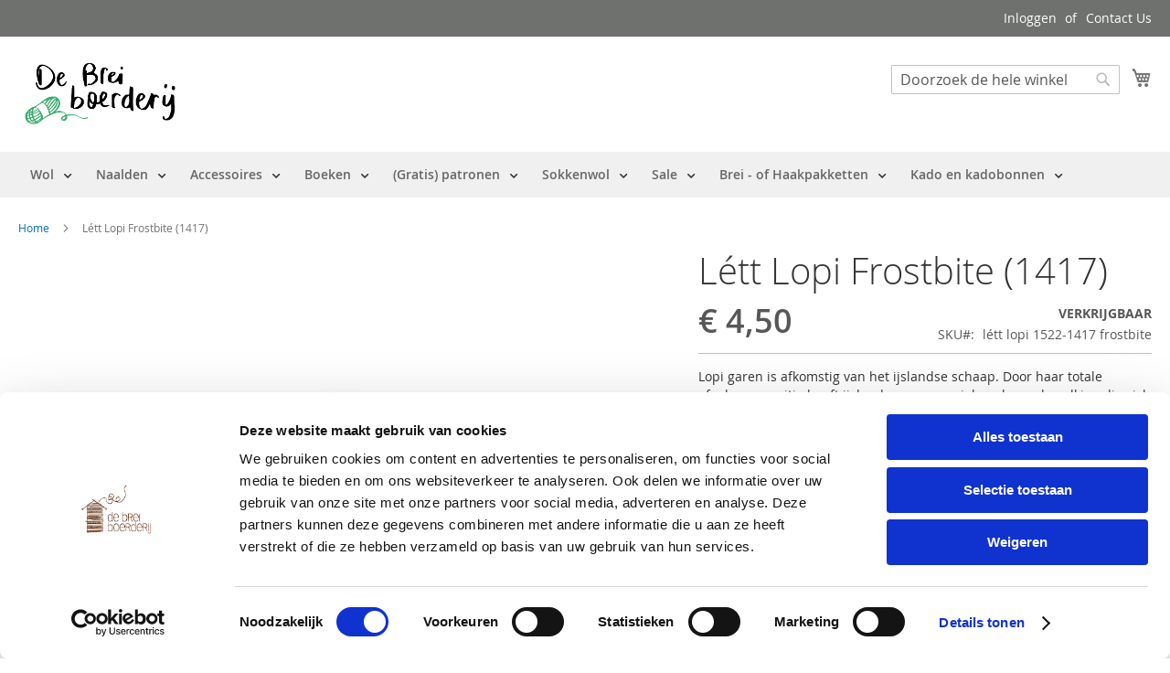

--- FILE ---
content_type: text/html; charset=UTF-8
request_url: https://www.debreiboerderij.nl/wol/merk/lett-lopi-1417-fostbite.html
body_size: 21607
content:
<!doctype html>
<html lang="nl">
    <head prefix="og: http://ogp.me/ns# fb: http://ogp.me/ns/fb# product: http://ogp.me/ns/product#">
        <script>
    var BASE_URL = 'https\u003A\u002F\u002Fwww.debreiboerderij.nl\u002F';
    var require = {
        'baseUrl': 'https\u003A\u002F\u002Fwww.debreiboerderij.nl\u002Fstatic\u002Ffrontend\u002FMagento\u002Fdeb\u002Fnl_NL'
    };</script>        <meta charset="utf-8"/>
<meta name="title" content="Létt Lopi (1417) Frostbite | de Breiboerderij."/>
<meta name="description" content="Prachtige ijslandse wol; Létt Lopi (1417) Frostbite op voorraad bij de Breiboerderij."/>
<meta name="keywords" content=" Létt Lopi, Létt Lopi (1417) Frostbite,  Ijslandse wol, 100% wol, garen, Warme wol, dikke wol, winter wol patronen, vilten met wol, gratis patronen, Noorse patronen, Noorse patronen breien, Ijslandse breipatronen, Breipatroon, sjaal breien, Vest breien,  breiwol, breigarens, wolwinkel, wol vilten, fair isle breien, inbreien, "/>
<meta name="robots" content="INDEX,FOLLOW"/>
<meta name="viewport" content="width=device-width, initial-scale=1, maximum-scale=1.0, user-scalable=no"/>
<meta name="format-detection" content="telephone=no"/>
<title>Létt Lopi (1417) Frostbite | de Breiboerderij.</title>
<link  rel="stylesheet" type="text/css"  media="all" href="https://www.debreiboerderij.nl/static/_cache/merged/8e16c5e806841a0cb5e6a8fecf925e95.min.css" />
<link  rel="stylesheet" type="text/css"  media="screen and (min-width: 768px)" href="https://www.debreiboerderij.nl/static/frontend/Magento/deb/nl_NL/css/styles-l.min.css" />
<link  rel="stylesheet" type="text/css"  media="print" href="https://www.debreiboerderij.nl/static/frontend/Magento/deb/nl_NL/css/print.min.css" />
<link  rel="stylesheet" type="text/css"  media="all" href="https://www.debreiboerderij.nl/static/frontend/Magento/deb/nl_NL/Apptrian_Subcategories/css/apptrian_subcategories.min.css" />
<script  type="text/javascript"  src="https://www.debreiboerderij.nl/static/frontend/Magento/deb/nl_NL/requirejs/require.min.js"></script>
<script  type="text/javascript"  src="https://www.debreiboerderij.nl/static/frontend/Magento/deb/nl_NL/requirejs-min-resolver.min.js"></script>
<script  type="text/javascript"  src="https://www.debreiboerderij.nl/static/frontend/Magento/deb/nl_NL/mage/requirejs/mixins.min.js"></script>
<script  type="text/javascript"  src="https://www.debreiboerderij.nl/static/frontend/Magento/deb/nl_NL/requirejs-config.min.js"></script>
<link rel="preload" as="font" crossorigin="anonymous" href="https://www.debreiboerderij.nl/static/frontend/Magento/deb/nl_NL/fonts/opensans/light/opensans-300.woff2" />
<link rel="preload" as="font" crossorigin="anonymous" href="https://www.debreiboerderij.nl/static/frontend/Magento/deb/nl_NL/fonts/opensans/regular/opensans-400.woff2" />
<link rel="preload" as="font" crossorigin="anonymous" href="https://www.debreiboerderij.nl/static/frontend/Magento/deb/nl_NL/fonts/opensans/semibold/opensans-600.woff2" />
<link rel="preload" as="font" crossorigin="anonymous" href="https://www.debreiboerderij.nl/static/frontend/Magento/deb/nl_NL/fonts/opensans/bold/opensans-700.woff2" />
<link rel="preload" as="font" crossorigin="anonymous" href="https://www.debreiboerderij.nl/static/frontend/Magento/deb/nl_NL/fonts/Luma-Icons.woff2" />
<link  rel="canonical" href="https://www.debreiboerderij.nl/lett-lopi-1417-fostbite.html" />
<link  rel="icon" type="image/x-icon" href="https://www.debreiboerderij.nl/media/favicon/stores/1/DeBreiBoederij_Primair_Groen.jpg" />
<link  rel="shortcut icon" type="image/x-icon" href="https://www.debreiboerderij.nl/media/favicon/stores/1/DeBreiBoederij_Primair_Groen.jpg" />
<!-- Google Tag Manager -->
<script>(function(w,d,s,l,i){w[l]=w[l]||[];w[l].push({'gtm.start':
new Date().getTime(),event:'gtm.js'});var f=d.getElementsByTagName(s)[0],
j=d.createElement(s),dl=l!='dataLayer'?'&l='+l:'';j.async=true;j.src=
'https://www.googletagmanager.com/gtm.js?id='+i+dl;f.parentNode.insertBefore(j,f);
})(window,document,'script','dataLayer','GTM-5VD9CD44');</script>
<!-- End Google Tag Manager -->

<!-- Google tag (gtag.js) -->
<script async src="https://www.googletagmanager.com/gtag/js?id=G-GJ3GTHFVJN"></script>
<script>
  window.dataLayer = window.dataLayer || [];
  function gtag(){dataLayer.push(arguments);}
  gtag('js', new Date());

  gtag('config', 'G-GJ3GTHFVJN');
</script>        <!-- BEGIN GOOGLE ANALYTICS CODE -->
<script type="text/x-magento-init">
{
    "*": {
        "Magento_GoogleAnalytics/js/google-analytics": {
            "isCookieRestrictionModeEnabled": 0,
            "currentWebsite": 1,
            "cookieName": "user_allowed_save_cookie",
            "ordersTrackingData": [],
            "pageTrackingData": {"optPageUrl":"","isAnonymizedIpActive":false,"accountId":"UA-123027-19"}        }
    }
}
</script>
<!-- END GOOGLE ANALYTICS CODE -->
    <script type="text/x-magento-init">
        {
            "*": {
                "Magento_PageCache/js/form-key-provider": {}
            }
        }
    </script>

<meta property="og:type" content="product" />
<meta property="og:title"
      content="L&#xE9;tt&#x20;Lopi&#x20;Frostbite&#x20;&#x28;1417&#x29;" />
<meta property="og:image"
      content="https://www.debreiboerderij.nl/media/catalog/product/cache/6836d37386482df98f15284b65a6ea32/1/5/1522-1417_1.jpeg" />
<meta property="og:description"
      content="Lopi&#x20;garen&#x20;is&#x20;afkomstig&#x20;van&#x20;het&#x20;ijslandse&#x20;schaap.&#x20;Door&#x20;haar&#x20;totale&#x20;afgelegen&#x20;positie&#x20;heeft&#x20;ijsland&#x20;een&#x20;zeer&#x20;unieke&#x20;schapenbevolking&#x20;die&#x20;zich&#x20;in&#x20;1100&#x20;jaar&#x20;zonder&#x20;enige&#x20;inmenging&#x20;van&#x20;buitenaf&#x20;heeft&#x20;kunnen&#x20;evolueren.&#x20;Dit&#x20;levert&#x20;zeer&#x20;pure&#x20;natuurlijke&#x20;wol&#x20;op&#x20;met&#x20;bijzondere&#x20;eigenschappen.&#x20;De&#x20;buitenste&#x20;vezels&#x20;zijn&#x20;lang,&#x20;stevig,&#x20;glanzend&#x20;en&#x20;waterdicht.&#x20;De&#x20;binnenste&#x20;vezels&#x20;zijn&#x20;zacht,&#x20;fijn&#x20;en&#x20;buitengewoon&#x20;isolerend.&#x20;Natuurlijk&#x20;geheel&#x20;passend&#x20;bij&#x20;het&#x20;ijslandse&#x20;klimaat&#x20;is&#x20;Lopi&#x20;garen&#x20;dus&#x20;zeer&#x20;warm,&#x20;stevig&#x20;en&#x20;waterdicht.&#x20;De&#x20;zorg&#x20;voor&#x20;het&#x20;milieu&#x20;voert&#x20;in&#x20;het&#x20;hele&#x20;proces&#x20;van&#x20;het&#x20;scheren&#x20;van&#x20;de&#x20;vrijlopende&#x20;schapen&#x20;tot&#x20;het&#x20;wassen&#x20;en&#x20;kleuren&#x20;en&#x20;spinnen&#x20;van&#x20;de&#x20;wol&#x20;de&#x20;boventoon.&#x0D;&#x0A;&#x0D;&#x0A;Het&#x20;garen&#x20;voelt&#x20;in&#x20;eerste&#x20;instantie&#x20;hard&#x20;en&#x20;stug&#x20;aan&#x20;maar&#x20;eenmaal&#x20;verwerkt&#x20;in&#x20;de&#x20;werkelijk&#x20;ongekend&#x20;mooie&#x20;ijslandse&#x20;ontwerpen&#x20;en&#x20;daarna&#x20;op&#x20;de&#x20;juiste&#x20;wijze&#x20;gewassen&#x20;wordt&#x20;het&#x20;steeds&#x20;zachter&#x20;en&#x20;soepeler.&#x20;Toen&#x20;wij&#x20;door&#x20;de&#x20;boeken&#x20;van&#x20;Lopi&#x20;bladerden&#x20;waren&#x20;we&#x20;meteen&#x20;verkocht.&#x20;Zoveel&#x20;moois&#x20;wilde&#x20;we&#x20;graag&#x20;met&#x20;de&#x20;wereld&#x20;delen.&#x20;Zowel&#x20;de&#x20;garens&#x20;L&#xE9;tt&#x20;Lopi,&#x20;Alafoss&#x20;Lopi&#x20;als&#x20;het&#x20;lace&#x20;garen&#x20;Einband&#x20;is&#x20;er&#x20;in&#x20;ongelofelijk&#x20;veel&#x20;kleuren&#x20;en&#x20;de&#x20;breipatronen&#x20;ontworpen&#x20;voor&#x20;deze&#x20;garens&#x20;wil&#x20;je&#x20;gewoon&#x20;meteen&#x20;gaan&#x20;maken.&#x0D;&#x0A;&#x0D;&#x0A;Kijk&#x20;voor&#x20;inspiratie&#x20;bij&#x20;de&#x20;collectie&#x20;van&#x20;Lopi&#x20;boeken&#x20;en&#x20;bij&#x20;onze&#x20;gratis&#x20;patronen&#x21;&#x0D;&#x0A;" />
<meta property="og:url" content="https://www.debreiboerderij.nl/lett-lopi-1417-fostbite.html" />
    <meta property="product:price:amount" content="4.5"/>
    <meta property="product:price:currency"
      content="EUR"/>
    </head>
    <body data-container="body"
          data-mage-init='{"loaderAjax": {}, "loader": { "icon": "https://www.debreiboerderij.nl/static/frontend/Magento/deb/nl_NL/images/loader-2.gif"}}'
        id="html-body" itemtype="http://schema.org/Product" itemscope="itemscope" class="catalog-product-view product-lett-lopi-1417-fostbite categorypath-wol-merk category-merk page-layout-1column">
        

<div class="cookie-status-message" id="cookie-status">
    The store will not work correctly in the case when cookies are disabled.</div>
<script type="text/x-magento-init">
    {
        "*": {
            "cookieStatus": {}
        }
    }
</script>

<script type="text/x-magento-init">
    {
        "*": {
            "mage/cookies": {
                "expires": null,
                "path": "\u002F",
                "domain": ".www.debreiboerderij.nl",
                "secure": false,
                "lifetime": "3600"
            }
        }
    }
</script>
    <noscript>
        <div class="message global noscript">
            <div class="content">
                <p>
                    <strong>JavaScript lijkt te zijn uitgeschakeld in uw browser.</strong>
                    <span>
                        Voor de beste gebruikerservaring, zorg ervoor dat javascript ingeschakeld is voor uw browser.                    </span>
                </p>
            </div>
        </div>
    </noscript>

<script>
    window.cookiesConfig = window.cookiesConfig || {};
    window.cookiesConfig.secure = true;
</script><script>    require.config({
        map: {
            '*': {
                wysiwygAdapter: 'mage/adminhtml/wysiwyg/tiny_mce/tinymce4Adapter'
            }
        }
    });</script><div class="page-wrapper"><header class="page-header"><div class="panel wrapper"><div class="panel header"><a class="action skip contentarea"
   href="#contentarea">
    <span>
        Ga naar de inhoud    </span>
</a>
<ul class="header links">    <li class="greet welcome" data-bind="scope: 'customer'">
        <!-- ko if: customer().fullname  -->
        <span class="logged-in"
              data-bind="text: new String('Welkom, %1!').replace('%1', customer().fullname)">
        </span>
        <!-- /ko -->
        <!-- ko ifnot: customer().fullname  -->
        <span class="not-logged-in"
              data-bind="html: ''"></span>
                <!-- /ko -->
    </li>
    <script type="text/x-magento-init">
    {
        "*": {
            "Magento_Ui/js/core/app": {
                "components": {
                    "customer": {
                        "component": "Magento_Customer/js/view/customer"
                    }
                }
            }
        }
    }
    </script>
<li class="link authorization-link" data-label="of">
    <a href="https://www.debreiboerderij.nl/customer/account/login/referer/aHR0cHM6Ly93d3cuZGVicmVpYm9lcmRlcmlqLm5sL3dvbC9tZXJrL2xldHQtbG9waS0xNDE3LWZvc3RiaXRlLmh0bWw%2C/"        >Inloggen</a>
</li>
<li><a href="https://www.debreiboerderij.nl/contact/" id="idNQCjPTal" >Contact Us</a></li></ul></div></div><div class="header content"><span data-action="toggle-nav" class="action nav-toggle"><span>Toggle Nav</span></span>
<a
    class="logo"
    href="https://www.debreiboerderij.nl/"
    title="De&#x20;Breiboerderij"
    aria-label="store logo">
    <img src="https://www.debreiboerderij.nl/media/logo/stores/1/DeBreiBoederij_Primair_Groen.jpg"
         title="De&#x20;Breiboerderij"
         alt="De&#x20;Breiboerderij"
            width="179"            height="96"    />
</a>

<div data-block="minicart" class="minicart-wrapper">
    <a class="action showcart" href="https://www.debreiboerderij.nl/checkout/cart/"
       data-bind="scope: 'minicart_content'">
        <span class="text">Winkelwagen</span>
        <span class="counter qty empty"
              data-bind="css: { empty: !!getCartParam('summary_count') == false && !isLoading() },
               blockLoader: isLoading">
            <span class="counter-number"><!-- ko text: getCartParam('summary_count') --><!-- /ko --></span>
            <span class="counter-label">
            <!-- ko if: getCartParam('summary_count') -->
                <!-- ko text: getCartParam('summary_count') --><!-- /ko -->
                <!-- ko i18n: 'items' --><!-- /ko -->
            <!-- /ko -->
            </span>
        </span>
    </a>
            <div class="block block-minicart"
             data-role="dropdownDialog"
             data-mage-init='{"dropdownDialog":{
                "appendTo":"[data-block=minicart]",
                "triggerTarget":".showcart",
                "timeout": "2000",
                "closeOnMouseLeave": false,
                "closeOnEscape": true,
                "triggerClass":"active",
                "parentClass":"active",
                "buttons":[]}}'>
            <div id="minicart-content-wrapper" data-bind="scope: 'minicart_content'">
                <!-- ko template: getTemplate() --><!-- /ko -->
            </div>
                    </div>
        <script>window.checkout = {"shoppingCartUrl":"https:\/\/www.debreiboerderij.nl\/checkout\/cart\/","checkoutUrl":"https:\/\/www.debreiboerderij.nl\/checkout\/","updateItemQtyUrl":"https:\/\/www.debreiboerderij.nl\/checkout\/sidebar\/updateItemQty\/","removeItemUrl":"https:\/\/www.debreiboerderij.nl\/checkout\/sidebar\/removeItem\/","imageTemplate":"Magento_Catalog\/product\/image_with_borders","baseUrl":"https:\/\/www.debreiboerderij.nl\/","minicartMaxItemsVisible":5,"websiteId":"1","maxItemsToDisplay":10,"storeId":"1","storeGroupId":"1","customerLoginUrl":"https:\/\/www.debreiboerderij.nl\/customer\/account\/login\/referer\/aHR0cHM6Ly93d3cuZGVicmVpYm9lcmRlcmlqLm5sL3dvbC9tZXJrL2xldHQtbG9waS0xNDE3LWZvc3RiaXRlLmh0bWw%2C\/","isRedirectRequired":false,"autocomplete":"off","captcha":{"user_login":{"isCaseSensitive":false,"imageHeight":50,"imageSrc":"","refreshUrl":"https:\/\/www.debreiboerderij.nl\/captcha\/refresh\/","isRequired":false,"timestamp":1769093234}}}</script>    <script type="text/x-magento-init">
    {
        "[data-block='minicart']": {
            "Magento_Ui/js/core/app": {"components":{"minicart_content":{"children":{"subtotal.container":{"children":{"subtotal":{"children":{"subtotal.totals":{"config":{"display_cart_subtotal_incl_tax":1,"display_cart_subtotal_excl_tax":0,"template":"Magento_Tax\/checkout\/minicart\/subtotal\/totals"},"children":{"subtotal.totals.msrp":{"component":"Magento_Msrp\/js\/view\/checkout\/minicart\/subtotal\/totals","config":{"displayArea":"minicart-subtotal-hidden","template":"Magento_Msrp\/checkout\/minicart\/subtotal\/totals"}}},"component":"Magento_Tax\/js\/view\/checkout\/minicart\/subtotal\/totals"}},"component":"uiComponent","config":{"template":"Magento_Checkout\/minicart\/subtotal"}}},"component":"uiComponent","config":{"displayArea":"subtotalContainer"}},"item.renderer":{"component":"Magento_Checkout\/js\/view\/cart-item-renderer","config":{"displayArea":"defaultRenderer","template":"Magento_Checkout\/minicart\/item\/default"},"children":{"item.image":{"component":"Magento_Catalog\/js\/view\/image","config":{"template":"Magento_Catalog\/product\/image","displayArea":"itemImage"}},"checkout.cart.item.price.sidebar":{"component":"uiComponent","config":{"template":"Magento_Checkout\/minicart\/item\/price","displayArea":"priceSidebar"}}}},"extra_info":{"component":"uiComponent","config":{"displayArea":"extraInfo"}},"promotion":{"component":"uiComponent","config":{"displayArea":"promotion"}}},"config":{"itemRenderer":{"default":"defaultRenderer","simple":"defaultRenderer","virtual":"defaultRenderer"},"template":"Magento_Checkout\/minicart\/content"},"component":"Magento_Checkout\/js\/view\/minicart"}},"types":[]}        },
        "*": {
            "Magento_Ui/js/block-loader": "https\u003A\u002F\u002Fwww.debreiboerderij.nl\u002Fstatic\u002Ffrontend\u002FMagento\u002Fdeb\u002Fnl_NL\u002Fimages\u002Floader\u002D1.gif"
        }
    }
    </script>
</div>
<div class="block block-search">
    <div class="block block-title"><strong>Zoek</strong></div>
    <div class="block block-content">
        <form class="form minisearch" id="search_mini_form"
              action="https://www.debreiboerderij.nl/catalogsearch/result/" method="get">
            <div class="field search">
                <label class="label" for="search" data-role="minisearch-label">
                    <span>Zoek</span>
                </label>
                <div class="control">
                    <input id="search"
                           data-mage-init='{
                            "quickSearch": {
                                "formSelector": "#search_mini_form",
                                "url": "https://www.debreiboerderij.nl/search/ajax/suggest/",
                                "destinationSelector": "#search_autocomplete",
                                "minSearchLength": "3"
                            }
                        }'
                           type="text"
                           name="q"
                           value=""
                           placeholder="Doorzoek&#x20;de&#x20;hele&#x20;winkel"
                           class="input-text"
                           maxlength="128"
                           role="combobox"
                           aria-haspopup="false"
                           aria-autocomplete="both"
                           autocomplete="off"
                           aria-expanded="false"/>
                    <div id="search_autocomplete" class="search-autocomplete"></div>
                    <div class="nested">
    <a class="action advanced" href="https://www.debreiboerderij.nl/catalogsearch/advanced/" data-action="advanced-search">
        Geavanceerd zoeken    </a>
</div>
                </div>
            </div>
            <div class="actions">
                <button type="submit"
                        title="Zoek"
                        class="action search"
                        aria-label="Search"
                >
                    <span>Zoek</span>
                </button>
            </div>
        </form>
    </div>
</div>
<ul class="compare wrapper"><li class="item link compare" data-bind="scope: 'compareProducts'" data-role="compare-products-link">
    <a class="action compare no-display" title="Producten&#x20;vergelijken"
       data-bind="attr: {'href': compareProducts().listUrl}, css: {'no-display': !compareProducts().count}"
    >
        Producten vergelijken        <span class="counter qty" data-bind="text: compareProducts().countCaption"></span>
    </a>
</li>
<script type="text/x-magento-init">
{"[data-role=compare-products-link]": {"Magento_Ui/js/core/app": {"components":{"compareProducts":{"component":"Magento_Catalog\/js\/view\/compare-products"}}}}}
</script>
</ul><div class="widget block block-static-block">
    <meta name="p:domain_verify" content="HcW2YqCNWu2mHuk897iy1j3pdHKRp6Ue"/></div>
</div></header>    <div class="sections nav-sections">
                <div class="section-items nav-sections-items"
             data-mage-init='{"tabs":{"openedState":"active"}}'>
                                            <div class="section-item-title nav-sections-item-title"
                     data-role="collapsible">
                    <a class="nav-sections-item-switch"
                       data-toggle="switch" href="#store.menu">
                        Menu                    </a>
                </div>
                <div class="section-item-content nav-sections-item-content"
                     id="store.menu"
                     data-role="content">
                    <div id='ub-mega-menu-1' class='ub-mega-menu-wrapper'>
<div class="none ub-mega-menu clearfix" >
<ul data-mage-init='{"menu":{"responsive":false, "expanded":false, "position":{"my":"left top","at":"left bottom"}}}' class="mega-menu level0"><li  class="mega first has-child"><a href="#"  class="mega first has-child" id="menu4" title="Wol"><span class="menu-title">Wol</span></a><span class="menu-parent-icon"></span><div class="child-content cols5 ">
<div class="child-content-inner-wrap" id="child-content-4">
<div class="child-content-inner clearfix" style="width: 1000px;"><div class="mega-col column1 first" style="width: 200px;"><ul class="mega-menu level1 mega-sub-menu"><li  class="mega first group"><div class="group"><div class="group-title"><a href="#"  class="mega first group" id="menu74" title="Merk"><span class="menu-title">Merk</span></a></div><div class="group-content"><ul class="mega-menu level2 mega-sub-menu"><li  class="mega first"><a href="https://www.debreiboerderij.nl/wol/lang-yarns.html"  class="mega first" id="menu75" title="Lang Yarns"><span class="menu-title">Lang Yarns</span></a></li><li  class="mega"><a href="https://www.debreiboerderij.nl/wol/merk/sandnes-garn.html"  class="mega" id="menu1004" title="Sandnes Garn"><span class="menu-title">Sandnes Garn</span></a></li><li  class="mega"><a href="https://www.debreiboerderij.nl/wol/merk/lopi.html"  class="mega" id="menu277" title="Lopi"><span class="menu-title">Lopi</span></a></li><li  class="mega"><a href="https://www.debreiboerderij.nl/wol/merk/wooladdicts.html"  class="mega" id="menu958" title="Wooladdicts"><span class="menu-title">Wooladdicts</span></a></li><li  class="mega"><a href="https://www.debreiboerderij.nl/wol/merk/scheepjes.html"  class="mega" id="menu204" title="Scheepjes"><span class="menu-title">Scheepjes</span></a></li><li  class="mega"><a href="https://www.debreiboerderij.nl/wol/merk/phildar.html"  class="mega" id="menu295" title="Phildar"><span class="menu-title">Phildar</span></a></li><li  class="mega"><a href="https://www.debreiboerderij.nl/wol/merk/durable.html"  class="mega" id="menu284" title="Durable"><span class="menu-title">Durable</span></a></li><li  class="mega"><a href="https://www.debreiboerderij.nl/wol/merk/schoppel-wolle.html"  class="mega" id="menu1199" title="Schoppel Wolle"><span class="menu-title">Schoppel Wolle</span></a></li><li  class="mega"><a href="https://www.debreiboerderij.nl/wol/merk/regia.html"  class="mega" id="menu287" title="Regia Schachenmayr"><span class="menu-title">Regia Schachenmayr</span></a></li><li  class="mega last"><a href="https://www.debreiboerderij.nl/wol/merk/rico-design.html"  class="mega last" id="menu1094" title="Rico Design"><span class="menu-title">Rico Design</span></a></li></ul></div></div></li></ul></div><div class="mega-col column2" style="width: 200px;"><ul class="mega-menu level1 mega-sub-menu"><li  class="mega first group"><div class="group"><div class="group-title"><a href="#"  class="mega first group" id="menu5" title="Naald dikte"><span class="menu-title">Naald dikte</span></a></div><div class="group-content"><ul class="mega-menu level2 mega-sub-menu"><li  class="mega first"><a href="https://www.debreiboerderij.nl/wol/naald-dikte/20-mm-1.html"  class="mega first" id="menu513" title="20"><span class="menu-title">20</span></a></li><li  class="mega"><a href="https://www.debreiboerderij.nl/wol/naald-dikte/2.html"  class="mega" id="menu8" title="2"><span class="menu-title">2</span></a></li><li  class="mega"><a href="https://www.debreiboerderij.nl/wol/naald-dikte/2-5.html"  class="mega" id="menu9" title="2,5"><span class="menu-title">2,5</span></a></li><li  class="mega"><a href="https://www.debreiboerderij.nl/wol/naald-dikte/3.html"  class="mega" id="menu10" title="3"><span class="menu-title">3</span></a></li><li  class="mega"><a href="https://www.debreiboerderij.nl/wol/naald-dikte/3-5.html"  class="mega" id="menu11" title="3,5"><span class="menu-title">3,5</span></a></li><li  class="mega"><a href="https://www.debreiboerderij.nl/wol/naald-dikte/4.html"  class="mega" id="menu12" title="4"><span class="menu-title">4</span></a></li><li  class="mega"><a href="https://www.debreiboerderij.nl/wol/naald-dikte/4-5.html"  class="mega" id="menu13" title="4,5"><span class="menu-title">4,5</span></a></li><li  class="mega"><a href="https://www.debreiboerderij.nl/wol/naald-dikte/5.html"  class="mega" id="menu14" title="5"><span class="menu-title">5</span></a></li><li  class="mega"><a href="https://www.debreiboerderij.nl/wol/naald-dikte/5-5.html"  class="mega" id="menu15" title="5,5"><span class="menu-title">5,5</span></a></li><li  class="mega"><a href="https://www.debreiboerderij.nl/wol/naald-dikte/6.html"  class="mega" id="menu16" title="6"><span class="menu-title">6</span></a></li><li  class="mega"><a href="https://www.debreiboerderij.nl/wol/naald-dikte/6-5.html"  class="mega" id="menu23" title="6,5"><span class="menu-title">6,5</span></a></li><li  class="mega"><a href="https://www.debreiboerderij.nl/wol/naald-dikte/7.html"  class="mega" id="menu17" title="7"><span class="menu-title">7</span></a></li><li  class="mega"><a href="https://www.debreiboerderij.nl/wol/naald-dikte/8.html"  class="mega" id="menu18" title="8"><span class="menu-title">8</span></a></li><li  class="mega"><a href="https://www.debreiboerderij.nl/wol/naald-dikte/9.html"  class="mega" id="menu19" title="9"><span class="menu-title">9</span></a></li><li  class="mega"><a href="https://www.debreiboerderij.nl/wol/naald-dikte/10.html"  class="mega" id="menu20" title="10"><span class="menu-title">10</span></a></li><li  class="mega last"><a href="https://www.debreiboerderij.nl/wol/naald-dikte/12.html"  class="mega last" id="menu21" title="12"><span class="menu-title">12</span></a></li></ul></div></div></li></ul></div><div class="mega-col column3" style="width: 200px;"><ul class="mega-menu level1 mega-sub-menu"><li  class="mega first group"><div class="group"><div class="group-title"><a href="#"  class="mega first group" id="menu26" title="Garen"><span class="menu-title">Garen</span></a></div><div class="group-content"><ul class="mega-menu level2 mega-sub-menu"><li  class="mega first"><a href="https://www.debreiboerderij.nl/wol/garen/acryl.html"  class="mega first" id="menu27" title="Acryl"><span class="menu-title">Acryl</span></a></li><li  class="mega"><a href="https://www.debreiboerderij.nl/wol/garen/alpaca.html"  class="mega" id="menu28" title="Alpaca"><span class="menu-title">Alpaca</span></a></li><li  class="mega"><a href="https://www.debreiboerderij.nl/wol/garen/bamboe.html"  class="mega" id="menu1940" title="Bamboe"><span class="menu-title">Bamboe</span></a></li><li  class="mega"><a href="https://www.debreiboerderij.nl/wol/garen/cashmere.html"  class="mega" id="menu30" title="Cashmere"><span class="menu-title">Cashmere</span></a></li><li  class="mega"><a href="https://www.debreiboerderij.nl/wol/garen/glitter.html"  class="mega" id="menu43" title="Glitter"><span class="menu-title">Glitter</span></a></li><li  class="mega"><a href="https://www.debreiboerderij.nl/wol/garen/katoen.html"  class="mega" id="menu31" title="Katoen"><span class="menu-title">Katoen</span></a></li><li  class="mega"><a href="https://www.debreiboerderij.nl/wol/garen/kidsilk.html"  class="mega" id="menu36" title="Kidsilk"><span class="menu-title">Kidsilk</span></a></li><li  class="mega"><a href="https://www.debreiboerderij.nl/wol/garen/lama-garen.html"  class="mega" id="menu1955" title="Lama"><span class="menu-title">Lama</span></a></li><li  class="mega"><a href="https://www.debreiboerderij.nl/wol/garen/lamswol.html"  class="mega" id="menu46" title="Lamswol"><span class="menu-title">Lamswol</span></a></li><li  class="mega"><a href="https://www.debreiboerderij.nl/wol/garen/linnen.html"  class="mega" id="menu44" title="Linnen"><span class="menu-title">Linnen</span></a></li><li  class="mega"><a href="https://www.debreiboerderij.nl/wol/garen/merino.html"  class="mega" id="menu32" title="Merino"><span class="menu-title">Merino</span></a></li><li  class="mega"><a href="https://www.debreiboerderij.nl/wol/garen/mohair.html"  class="mega" id="menu33" title="Mohair"><span class="menu-title">Mohair</span></a></li><li  class="mega"><a href="https://www.debreiboerderij.nl/wol/garen/nylon.html"  class="mega" id="menu1954" title="Nylon"><span class="menu-title">Nylon</span></a></li><li  class="mega"><a href="https://www.debreiboerderij.nl/wol/garen/polyamide.html"  class="mega" id="menu34" title="Polyamide"><span class="menu-title">Polyamide</span></a></li><li  class="mega"><a href="#"  class="mega" id="menu1873" title="Ramee (brandnetel)"><span class="menu-title">Ramee (brandnetel)</span></a></li><li  class="mega"><a href="https://www.debreiboerderij.nl/wol/garen/sokken-wol.html"  class="mega" id="menu39" title="Sokkenwol"><span class="menu-title">Sokkenwol</span></a></li><li  class="mega"><a href="https://www.debreiboerderij.nl/wol/garen/viscose.html"  class="mega" id="menu42" title="Viscose"><span class="menu-title">Viscose</span></a></li><li  class="mega"><a href="https://www.debreiboerderij.nl/wol/garen/wol-1.html"  class="mega" id="menu37" title="Wol"><span class="menu-title">Wol</span></a></li><li  class="mega"><a href="https://www.debreiboerderij.nl/wol/garen/yak.html"  class="mega" id="menu47" title="Yak"><span class="menu-title">Yak</span></a></li><li  class="mega last"><a href="https://www.debreiboerderij.nl/wol/garen/zijde.html"  class="mega last" id="menu41" title="Zijde"><span class="menu-title">Zijde</span></a></li></ul></div></div></li></ul></div><div class="mega-col column4 last" style="width: 200px;"><ul class="mega-menu level1 mega-sub-menu"><li  class="mega first group"><div class="group"><div class="group-title"><a href="#"  class="mega first group" id="menu57" title="Kleur"><span class="menu-title">Kleur</span></a></div><div class="group-content cols4"><div class="mega-col column1 first" style="width: 200px;"><ul class="mega-menu level2 mega-sub-menu"><li  class="mega first"><a href="https://www.debreiboerderij.nl/wol/kleur/wit.html"  class="mega first" id="menu58" title="Wit"><span class="menu-title">Wit</span></a></li><li  class="mega"><a href="https://www.debreiboerderij.nl/wol/kleur/grijs.html"  class="mega" id="menu59" title="Grijs"><span class="menu-title">Grijs</span></a></li><li  class="mega"><a href="https://www.debreiboerderij.nl/wol/kleur/bruin.html"  class="mega" id="menu60" title="Bruin"><span class="menu-title">Bruin</span></a></li><li  class="mega"><a href="https://www.debreiboerderij.nl/wol/kleur/geel.html"  class="mega" id="menu64" title="Geel"><span class="menu-title">Geel</span></a></li></ul></div><div class="mega-col column2" style="width: 200px;"><ul class="mega-menu level2 mega-sub-menu"><li  class="mega first"><a href="https://www.debreiboerderij.nl/wol/kleur/oranje.html"  class="mega first" id="menu63" title="Oranje"><span class="menu-title">Oranje</span></a></li><li  class="mega"><a href="https://www.debreiboerderij.nl/wol/kleur/rood.html"  class="mega" id="menu62" title="Rood"><span class="menu-title">Rood</span></a></li><li  class="mega"><a href="https://www.debreiboerderij.nl/wol/kleur/roze.html"  class="mega" id="menu61" title="Roze"><span class="menu-title">Roze</span></a></li><li  class="mega"><a href="https://www.debreiboerderij.nl/wol/kleur/paars.html"  class="mega" id="menu67" title="Paars"><span class="menu-title">Paars</span></a></li></ul></div><div class="mega-col column3" style="width: 200px;"><ul class="mega-menu level2 mega-sub-menu"><li  class="mega first"><a href="https://www.debreiboerderij.nl/wol/kleur/blauw.html"  class="mega first" id="menu66" title="Blauw"><span class="menu-title">Blauw</span></a></li><li  class="mega"><a href="https://www.debreiboerderij.nl/wol/kleur/groen.html"  class="mega" id="menu65" title="Groen"><span class="menu-title">Groen</span></a></li><li  class="mega"><a href="https://www.debreiboerderij.nl/wol/kleur/zwart.html"  class="mega" id="menu69" title="Zwart"><span class="menu-title">Zwart</span></a></li><li  class="mega"><a href="https://www.debreiboerderij.nl/wol/kleur/gemeleerd.html"  class="mega" id="menu68" title="Gemeleerd"><span class="menu-title">Gemeleerd</span></a></li></ul></div><div class="mega-col column4 last" style="width: 200px;"><ul class="mega-menu level2 mega-sub-menu"><li  class="mega first"><a href="https://www.debreiboerderij.nl/wol/kleur/tweed.html"  class="mega first" id="menu70" title="Tweed"><span class="menu-title">Tweed</span></a></li><li  class="mega"><a href="https://www.debreiboerderij.nl/wol/kleur/goud.html"  class="mega" id="menu72" title="Goud"><span class="menu-title">Goud</span></a></li><li  class="mega"><a href="https://www.debreiboerderij.nl/wol/kleur/zilver.html"  class="mega" id="menu71" title="Zilver"><span class="menu-title">Zilver</span></a></li></ul></div></div></div></li></ul></div></div>
</div></div></li><li  class="mega has-child"><a href="#"  class="mega has-child" id="menu325" title="Naalden"><span class="menu-title">Naalden</span></a><span class="menu-parent-icon"></span><div class="child-content cols4 ">
<div class="child-content-inner-wrap" id="child-content-325">
<div class="child-content-inner clearfix" style="width: 800px;"><div class="mega-col column1 first" style="width: 200px;"><ul class="mega-menu level1 mega-sub-menu"><li  class="mega first has-child"><a href="#"  class="mega first has-child" id="menu1202" title="LENGTE"><span class="menu-title">LENGTE</span></a><span class="menu-parent-icon"></span><div class="child-content cols1 ">
<div class="child-content-inner-wrap" id="child-content-1202">
<div class="child-content-inner clearfix" style="width: 200px;"><div class="mega-col column1 first" style="width: 200px;"><ul class="mega-menu level2 mega-sub-menu"><li  class="mega first"><a href="#"  class="mega first" id="menu1216" title="21 cm"><span class="menu-title">21 cm</span></a></li><li  class="mega"><a href="#"  class="mega" id="menu1203" title="15 cm"><span class="menu-title">15 cm</span></a></li><li  class="mega"><a href="#"  class="mega" id="menu1205" title="20 cm"><span class="menu-title">20 cm</span></a></li><li  class="mega"><a href="#"  class="mega" id="menu1206" title="25 cm"><span class="menu-title">25 cm</span></a></li><li  class="mega"><a href="#"  class="mega" id="menu1207" title="35 cm"><span class="menu-title">35 cm</span></a></li><li  class="mega"><a href="#"  class="mega" id="menu1208" title="40 cm"><span class="menu-title">40 cm</span></a></li><li  class="mega"><a href="#"  class="mega" id="menu1209" title="50 cm"><span class="menu-title">50 cm</span></a></li><li  class="mega"><a href="#"  class="mega" id="menu1210" title="60 cm"><span class="menu-title">60 cm</span></a></li><li  class="mega"><a href="#"  class="mega" id="menu1211" title="80 cm"><span class="menu-title">80 cm</span></a></li><li  class="mega"><a href="#"  class="mega" id="menu1212" title="100 cm"><span class="menu-title">100 cm</span></a></li><li  class="mega"><a href="#"  class="mega" id="menu1213" title="120 cm"><span class="menu-title">120 cm</span></a></li><li  class="mega last"><a href="#"  class="mega last" id="menu1214" title="150 cm"><span class="menu-title">150 cm</span></a></li></ul></div></div>
</div></div></li><li  class="mega group"><div class="group"><div class="group-title"><a href="#"  class="mega group" id="menu369" title="Materiaal"><span class="menu-title">Materiaal</span></a></div><div class="group-content"><ul class="mega-menu level2 mega-sub-menu"><li  class="mega first"><a href="https://www.debreiboerderij.nl/brei-naalden/materiaal/bamboe-1.html"  class="mega first" id="menu371" title="Bamboe"><span class="menu-title">Bamboe</span></a></li><li  class="mega"><a href="https://www.debreiboerderij.nl/brei-naalden/materiaal/hout.html"  class="mega" id="menu373" title="Hout"><span class="menu-title">Hout</span></a></li><li  class="mega"><a href="https://www.debreiboerderij.nl/brei-naalden/materiaal/koolstof.html"  class="mega" id="menu374" title="Koolstof"><span class="menu-title">Koolstof</span></a></li><li  class="mega"><a href="https://www.debreiboerderij.nl/brei-naalden/materiaal/metaal.html"  class="mega" id="menu370" title="Metaal"><span class="menu-title">Metaal</span></a></li><li  class="mega last"><a href="https://www.debreiboerderij.nl/brei-naalden/materiaal/plastic.html"  class="mega last" id="menu372" title="Plastic"><span class="menu-title">Plastic</span></a></li></ul></div></div></li></ul></div><div class="mega-col column2" style="width: 200px;"><ul class="mega-menu level1 mega-sub-menu"><li  class="mega first group"><div class="group"><div class="group-title"><a href="#"  class="mega first group" id="menu326" title="Merk"><span class="menu-title">Merk</span></a></div><div class="group-content"><ul class="mega-menu level2 mega-sub-menu"><li  class="mega first"><a href="https://www.debreiboerderij.nl/brei-naalden/merk/addi.html"  class="mega first" id="menu338" title="Addi"><span class="menu-title">Addi</span></a></li><li  class="mega"><a href="https://www.debreiboerderij.nl/brei-naalden/merk/clover.html"  class="mega" id="menu327" title="Clover"><span class="menu-title">Clover</span></a></li><li  class="mega"><a href="https://www.debreiboerderij.nl/brei-naalden/merk/eigen-merk.html"  class="mega" id="menu331" title="Eigen merk"><span class="menu-title">Eigen merk</span></a></li><li  class="mega"><a href="https://www.debreiboerderij.nl/brei-naalden/merk/kinki-amibari.html"  class="mega" id="menu963" title="Kinki Amibari"><span class="menu-title">Kinki Amibari</span></a></li><li  class="mega"><a href="https://www.debreiboerderij.nl/brei-naalden/merk/knit-pro.html"  class="mega" id="menu345" title="KnitPro"><span class="menu-title">KnitPro</span></a></li><li  class="mega last"><a href="https://www.debreiboerderij.nl/brei-naalden/merk/tulip.html"  class="mega last" id="menu357" title="Tulip"><span class="menu-title">Tulip</span></a></li></ul></div></div></li><li  class="mega group"><div class="group"><div class="group-title"><a href="#"  class="mega group" id="menu381" title="Naald dikte"><span class="menu-title">Naald dikte</span></a></div><div class="group-content"><ul class="mega-menu level2 mega-sub-menu"><li  class="mega first"><a href="#"  class="mega first" id="menu1948" title="1 mm"><span class="menu-title">1 mm</span></a></li><li  class="mega"><a href="https://www.debreiboerderij.nl/brei-naalden/naald-dikte-1/1-25-mm.html"  class="mega" id="menu400" title="1,25 mm"><span class="menu-title">1,25 mm</span></a></li><li  class="mega"><a href="https://www.debreiboerderij.nl/brei-naalden/naald-dikte-1/1-5-mm.html"  class="mega" id="menu382" title="1,50 mm"><span class="menu-title">1,50 mm</span></a></li><li  class="mega"><a href="https://www.debreiboerderij.nl/brei-naalden/naald-dikte-1/1-75-mm.html"  class="mega" id="menu383" title="1,75 mm"><span class="menu-title">1,75 mm</span></a></li><li  class="mega"><a href="https://www.debreiboerderij.nl/brei-naalden/naald-dikte-1/2-mm.html"  class="mega" id="menu384" title="2 mm"><span class="menu-title">2 mm</span></a></li><li  class="mega"><a href="https://www.debreiboerderij.nl/brei-naalden/naald-dikte-1/2-25.html"  class="mega" id="menu402" title="2,25 mm"><span class="menu-title">2,25 mm</span></a></li><li  class="mega"><a href="https://www.debreiboerderij.nl/brei-naalden/naald-dikte-1/2-5-mm.html"  class="mega" id="menu385" title="2,5 mm"><span class="menu-title">2,5 mm</span></a></li><li  class="mega"><a href="https://www.debreiboerderij.nl/brei-naalden/naald-dikte-1/3-mm.html"  class="mega" id="menu386" title="3 mm"><span class="menu-title">3 mm</span></a></li><li  class="mega"><a href="https://www.debreiboerderij.nl/brei-naalden/naald-dikte-1/3-25-mm.html"  class="mega" id="menu403" title="3,25 mm"><span class="menu-title">3,25 mm</span></a></li><li  class="mega"><a href="https://www.debreiboerderij.nl/brei-naalden/naald-dikte-1/3-5-mm.html"  class="mega" id="menu387" title="3,5 mm"><span class="menu-title">3,5 mm</span></a></li><li  class="mega"><a href="https://www.debreiboerderij.nl/brei-naalden/naald-dikte-1/3-75-mm.html"  class="mega" id="menu405" title="3,75 mm"><span class="menu-title">3,75 mm</span></a></li><li  class="mega"><a href="https://www.debreiboerderij.nl/brei-naalden/naald-dikte-1/4-mm.html"  class="mega" id="menu388" title="4 mm"><span class="menu-title">4 mm</span></a></li><li  class="mega"><a href="https://www.debreiboerderij.nl/brei-naalden/naald-dikte-1/4-5-mm.html"  class="mega" id="menu389" title="4,5 mm"><span class="menu-title">4,5 mm</span></a></li><li  class="mega"><a href="https://www.debreiboerderij.nl/brei-naalden/naald-dikte-1/5-mm.html"  class="mega" id="menu390" title="5 mm"><span class="menu-title">5 mm</span></a></li><li  class="mega"><a href="https://www.debreiboerderij.nl/brei-naalden/naald-dikte-1/5-5-mm.html"  class="mega" id="menu391" title="5,5 mm"><span class="menu-title">5,5 mm</span></a></li><li  class="mega"><a href="https://www.debreiboerderij.nl/brei-naalden/naald-dikte-1/6-mm.html"  class="mega" id="menu392" title="6 mm"><span class="menu-title">6 mm</span></a></li><li  class="mega"><a href="https://www.debreiboerderij.nl/brei-naalden/naald-dikte-1/6-5-mm.html"  class="mega" id="menu399" title="6,5 mm"><span class="menu-title">6,5 mm</span></a></li><li  class="mega"><a href="https://www.debreiboerderij.nl/brei-naalden/naald-dikte-1/7-mm.html"  class="mega" id="menu393" title="7 mm"><span class="menu-title">7 mm</span></a></li><li  class="mega"><a href="https://www.debreiboerderij.nl/brei-naalden/naald-dikte-1/8-mm.html"  class="mega" id="menu394" title="8 mm"><span class="menu-title">8 mm</span></a></li><li  class="mega"><a href="https://www.debreiboerderij.nl/brei-naalden/naald-dikte-1/9-mm.html"  class="mega" id="menu395" title="9 mm"><span class="menu-title">9 mm</span></a></li><li  class="mega"><a href="https://www.debreiboerderij.nl/brei-naalden/naald-dikte-1/10-mm.html"  class="mega" id="menu396" title="10 mm"><span class="menu-title">10 mm</span></a></li><li  class="mega"><a href="https://www.debreiboerderij.nl/brei-naalden/naald-dikte-1/12-mm.html"  class="mega" id="menu397" title="12 mm"><span class="menu-title">12 mm</span></a></li><li  class="mega"><a href="https://www.debreiboerderij.nl/brei-naalden/naald-dikte-1/15-mm.html"  class="mega" id="menu398" title="15 mm"><span class="menu-title">15 mm</span></a></li><li  class="mega"><a href="https://www.debreiboerderij.nl/brei-naalden/naald-dikte-1/20-mm.html"  class="mega" id="menu404" title="20 mm"><span class="menu-title">20 mm</span></a></li><li  class="mega last"><a href="https://www.debreiboerderij.nl/brei-naalden/naald-dikte-1/25-mm.html"  class="mega last" id="menu401" title="25 mm"><span class="menu-title">25 mm</span></a></li></ul></div></div></li></ul></div><div class="mega-col column3 last" style="width: 200px;"><ul class="mega-menu level1 mega-sub-menu"><li  class="mega first group"><div class="group"><div class="group-title"><a href="#"  class="mega first group" id="menu358" title="Type"><span class="menu-title">Type</span></a></div><div class="group-content"><ul class="mega-menu level2 mega-sub-menu"><li  class="mega first"><a href="https://www.debreiboerderij.nl/brei-naalden/type/rechte-naalden.html"  class="mega first" id="menu362" title="Rechte naalden"><span class="menu-title">Rechte naalden</span></a></li><li  class="mega"><a href="https://www.debreiboerderij.nl/brei-naalden/type/rondbreinaalden.html"  class="mega" id="menu360" title="Rondbreinaalden"><span class="menu-title">Rondbreinaalden</span></a></li><li  class="mega"><a href="https://www.debreiboerderij.nl/brei-naalden/type/wisselbare-punten.html"  class="mega" id="menu364" title="Wisselbare punten"><span class="menu-title">Wisselbare punten</span></a></li><li  class="mega"><a href="https://www.debreiboerderij.nl/brei-naalden/type/sokkennaalden.html"  class="mega" id="menu361" title="Sokkennaalden"><span class="menu-title">Sokkennaalden</span></a></li><li  class="mega"><a href="https://www.debreiboerderij.nl/brei-naalden/type/kabelnaalden.html"  class="mega" id="menu359" title="Kabelnaalden"><span class="menu-title">Kabelnaalden</span></a></li><li  class="mega"><a href="https://www.debreiboerderij.nl/brei-naalden/type/haaknaalden.html"  class="mega" id="menu367" title="Haaknaalden"><span class="menu-title">Haaknaalden</span></a></li><li  class="mega"><a href="https://www.debreiboerderij.nl/brei-naalden/type/tunisch-haken.html"  class="mega" id="menu368" title="Tunisch haken"><span class="menu-title">Tunisch haken</span></a></li><li  class="mega"><a href="https://www.debreiboerderij.nl/brei-naalden/type/sets.html"  class="mega" id="menu365" title="Sets"><span class="menu-title">Sets</span></a></li><li  class="mega last"><a href="https://www.debreiboerderij.nl/brei-naalden/type/onderdelen.html"  class="mega last" id="menu366" title="Onderdelen"><span class="menu-title">Onderdelen</span></a></li></ul></div></div></li></ul></div></div>
</div></div></li><li  class="mega has-child"><a href="#"  class="mega has-child" id="menu406" title="Accessoires"><span class="menu-title">Accessoires</span></a><span class="menu-parent-icon"></span><div class="child-content cols4 ">
<div class="child-content-inner-wrap" id="child-content-406">
<div class="child-content-inner clearfix" style="width: 800px;"><div class="mega-col column1 first" style="width: 200px;"><ul class="mega-menu level1 mega-sub-menu"><li  class="mega first group"><div class="group"><div class="group-title"><a href="#"  class="mega first group" id="menu413" title="Brei- en haakbenodigdheden"><span class="menu-title">Brei- en haakbenodigdheden</span></a></div><div class="group-content"><ul class="mega-menu level2 mega-sub-menu"><li  class="mega first"><a href="https://www.debreiboerderij.nl/accessoires/brei-benodigdheden/twizzter.html"  class="mega first" id="menu1250" title="Twizzter"><span class="menu-title">Twizzter</span></a></li><li  class="mega"><a href="https://www.debreiboerderij.nl/accessoires/brei-benodigdheden/labels-naaien-strijken.html"  class="mega" id="menu1867" title="Labels"><span class="menu-title">Labels</span></a></li><li  class="mega"><a href="https://www.debreiboerderij.nl/accessoires/durable-baby-accessoires-speelgoed.html"  class="mega" id="menu1023" title="Babyspeelgoed"><span class="menu-title">Babyspeelgoed</span></a></li><li  class="mega"><a href="https://www.debreiboerderij.nl/accessoires/brei-benodigdheden/rammelaar-vulling.html"  class="mega" id="menu428" title="Baby rammelaar"><span class="menu-title">Baby rammelaar</span></a></li><li  class="mega"><a href="https://www.debreiboerderij.nl/accessoires/brei-benodigdheden/eucalan-wolwasmiddel.html"  class="mega" id="menu430" title="Wolwasmiddel"><span class="menu-title">Wolwasmiddel</span></a></li><li  class="mega"><a href="https://www.debreiboerderij.nl/accessoires/brei-benodigdheden/haakringen.html"  class="mega" id="menu426" title="Haakringen"><span class="menu-title">Haakringen</span></a></li><li  class="mega"><a href="https://www.debreiboerderij.nl/accessoires/brei-benodigdheden/magneetborden.html"  class="mega" id="menu429" title="Magneetborden"><span class="menu-title">Magneetborden</span></a></li><li  class="mega"><a href="https://www.debreiboerderij.nl/accessoires/brei-benodigdheden/naaldenmeter.html"  class="mega" id="menu422" title="Naaldenmeter en Breivisjes"><span class="menu-title">Naaldenmeter en Breivisjes</span></a></li><li  class="mega"><a href="https://www.debreiboerderij.nl/accessoires/brei-benodigdheden/naaldensets.html"  class="mega" id="menu417" title="Naaldensets"><span class="menu-title">Naaldensets</span></a></li><li  class="mega"><a href="https://www.debreiboerderij.nl/accessoires/brei-benodigdheden/punnikklos-breivorken.html"  class="mega" id="menu414" title="Punnikpopjes & Breivorken"><span class="menu-title">Punnikpopjes & Breivorken</span></a></li><li  class="mega"><a href="https://www.debreiboerderij.nl/accessoires/brei-benodigdheden/rolcentimeters.html"  class="mega" id="menu418" title="Rolcentimeters"><span class="menu-title">Rolcentimeters</span></a></li><li  class="mega"><a href="https://www.debreiboerderij.nl/accessoires/brei-benodigdheden/schaartjes.html"  class="mega" id="menu419" title="Schaartjes"><span class="menu-title">Schaartjes</span></a></li><li  class="mega"><a href="https://www.debreiboerderij.nl/accessoires/brei-benodigdheden/sloffen-zooltjes.html"  class="mega" id="menu425" title="Sloffen/zooltjes/Slippers"><span class="menu-title">Sloffen/zooltjes/Slippers</span></a></li><li  class="mega"><a href="https://www.debreiboerderij.nl/accessoires/brei-benodigdheden/stekenhouders-en-stoppers.html"  class="mega" id="menu420" title="Stekenhouders"><span class="menu-title">Stekenhouders</span></a></li><li  class="mega"><a href="https://www.debreiboerderij.nl/accessoires/brei-benodigdheden/stekenmarkeerders.html"  class="mega" id="menu415" title="Stekenmarkeerders"><span class="menu-title">Stekenmarkeerders</span></a></li><li  class="mega"><a href="https://www.debreiboerderij.nl/accessoires/brei-benodigdheden/tashengsels.html"  class="mega" id="menu427" title="Tashengsels"><span class="menu-title">Tashengsels</span></a></li><li  class="mega"><a href="https://www.debreiboerderij.nl/accessoires/brei-benodigdheden/toerentellers.html"  class="mega" id="menu416" title="Toerentellers"><span class="menu-title">Toerentellers</span></a></li><li  class="mega"><a href="https://www.debreiboerderij.nl/accessoires/brei-benodigdheden/vulling-fiberfill.html"  class="mega" id="menu424" title="Vulling fiberfill"><span class="menu-title">Vulling fiberfill</span></a></li><li  class="mega last"><a href="https://www.debreiboerderij.nl/accessoires/brei-benodigdheden/wolwinder.html"  class="mega last" id="menu421" title="Wolwinder"><span class="menu-title">Wolwinder</span></a></li></ul></div></div></li></ul></div><div class="mega-col column2" style="width: 200px;"><ul class="mega-menu level1 mega-sub-menu"><li  class="mega first group"><div class="group"><div class="group-title"><a href="#"  class="mega first group" id="menu431" title="Fournituren"><span class="menu-title">Fournituren</span></a></div><div class="group-content"><ul class="mega-menu level2 mega-sub-menu"><li  class="mega first"><a href="https://www.debreiboerderij.nl/accessoires/lint-en-knopen/pinnen-en-spelden.html"  class="mega first" id="menu433" title="Pinnen en Spelden"><span class="menu-title">Pinnen en Spelden</span></a></li><li  class="mega"><a href="https://www.debreiboerderij.nl/accessoires/lint-en-knopen/dieren-ogen-en-neuzen.html"  class="mega" id="menu435" title="Dieren ogen en neuzen"><span class="menu-title">Dieren ogen en neuzen</span></a></li><li  class="mega"><a href="https://www.debreiboerderij.nl/accessoires/lint-en-knopen/knopen.html"  class="mega" id="menu432" title="Knopen en kralen"><span class="menu-title">Knopen en kralen</span></a></li><li  class="mega"><a href="https://www.debreiboerderij.nl/accessoires/lint-en-knopen/lint-en-band.html"  class="mega" id="menu434" title="Lint en Band"><span class="menu-title">Lint en Band</span></a></li><li  class="mega"><a href="https://www.debreiboerderij.nl/accessoires/lint-en-knopen/bontbolletjes.html"  class="mega" id="menu436" title="Bontbolletjes"><span class="menu-title">Bontbolletjes</span></a></li><li  class="mega last"><a href="https://www.debreiboerderij.nl/accessoires/lint-en-knopen/ritsen.html"  class="mega last" id="menu437" title="Ritsen"><span class="menu-title">Ritsen</span></a></li></ul></div></div></li></ul></div><div class="mega-col column3" style="width: 200px;"><ul class="mega-menu level1 mega-sub-menu"><li  class="mega first group"><div class="group"><div class="group-title"><a href="#"  class="mega first group" id="menu1892" title="PetiteKnit Accessoires"><span class="menu-title">PetiteKnit Accessoires</span></a></div><div class="group-content"><ul class="mega-menu level2 mega-sub-menu"><li  class="mega first"><a href="https://www.debreiboerderij.nl/accessoires/petiteknit-accessoires/brei-benodigdheden.html"  class="mega first" id="menu1893" title="Brei benodigdheden"><span class="menu-title">Brei benodigdheden</span></a></li><li  class="mega"><a href="https://www.debreiboerderij.nl/accessoires/petiteknit-accessoires/knopen.html"  class="mega" id="menu1894" title="Knopen"><span class="menu-title">Knopen</span></a></li><li  class="mega"><a href="https://www.debreiboerderij.nl/accessoires/petiteknit-accessoires/zipper-ritsen-ykk.html"  class="mega" id="menu1895" title="Zipper / Ritsen YKK"><span class="menu-title">Zipper / Ritsen YKK</span></a></li><li  class="mega"><a href="https://www.debreiboerderij.nl/accessoires/petiteknit-accessoires/opbergen.html"  class="mega" id="menu1896" title="Etuis en Tassen"><span class="menu-title">Etuis en Tassen</span></a></li><li  class="mega"><a href="https://www.debreiboerderij.nl/accessoires/petiteknit-accessoires/benodigdheden-tassen.html"  class="mega" id="menu1897" title="Tas maken Accessoires"><span class="menu-title">Tas maken Accessoires</span></a></li><li  class="mega"><a href="https://www.debreiboerderij.nl/accessoires/petiteknit-accessoires/labels-petiteknit.html"  class="mega" id="menu1898" title="Labels PetiteKnit"><span class="menu-title">Labels PetiteKnit</span></a></li><li  class="mega last"><a href="https://www.debreiboerderij.nl/accessoires/petiteknit-accessoires/wassen-opfrissen.html"  class="mega last" id="menu1899" title="Wassen / Opfrissen"><span class="menu-title">Wassen / Opfrissen</span></a></li></ul></div></div></li></ul></div><div class="mega-col column4 last" style="width: 200px;"><ul class="mega-menu level1 mega-sub-menu"><li  class="mega first group"><div class="group"><div class="group-title"><a href="#"  class="mega first group" id="menu407" title="Applicaties en Vilt"><span class="menu-title">Applicaties en Vilt</span></a></div><div class="group-content"><ul class="mega-menu level2 mega-sub-menu"><li  class="mega first"><a href="https://www.debreiboerderij.nl/accessoires/applicaties/applicaties-1.html"  class="mega first" id="menu408" title="Applicaties"><span class="menu-title">Applicaties</span></a></li><li  class="mega last"><a href="https://www.debreiboerderij.nl/accessoires/applicaties/vilt.html"  class="mega last" id="menu412" title="Vilt"><span class="menu-title">Vilt</span></a></li></ul></div></div></li></ul></div></div>
</div></div></li><li  class="mega has-child"><a href="#"  class="mega has-child" id="menu438" title="Boeken"><span class="menu-title">Boeken</span></a><span class="menu-parent-icon"></span><div class="child-content cols4 ">
<div class="child-content-inner-wrap" id="child-content-438">
<div class="child-content-inner clearfix" style="width: 800px;"><div class="mega-col column1 first" style="width: 200px;"><ul class="mega-menu level1 mega-sub-menu"><li  class="mega first group"><div class="group"><div class="group-title"><a href="#"  class="mega first group" id="menu443" title="Collectieboeken"><span class="menu-title">Collectieboeken</span></a></div><div class="group-content"><ul class="mega-menu level2 mega-sub-menu"><li  class="mega first"><a href="https://www.debreiboerderij.nl/breiboeken/collectieboeken/lang-yarns.html"  class="mega first" id="menu444" title="Lang Yarns Collectie boeken"><span class="menu-title">Lang Yarns Collectie boeken</span></a></li><li  class="mega"><a href="https://www.debreiboerderij.nl/breiboeken/collectieboeken/lopi-1.html"  class="mega" id="menu447" title="Lopi Collectie"><span class="menu-title">Lopi Collectie</span></a></li><li  class="mega"><a href="https://www.debreiboerderij.nl/breiboeken/collectieboeken/breipatronen-boek-sandnes-garn.html"  class="mega" id="menu1122" title="Sandnes Garn Collectie"><span class="menu-title">Sandnes Garn Collectie</span></a></li><li  class="mega"><a href="https://www.debreiboerderij.nl/breiboeken/collectieboeken/phildar-1.html"  class="mega" id="menu448" title="Phildar Breiboeken"><span class="menu-title">Phildar Breiboeken</span></a></li><li  class="mega"><a href="https://www.debreiboerderij.nl/breiboeken/collectieboeken/scheepjes.html"  class="mega" id="menu445" title="Scheepjes Collectieboeken"><span class="menu-title">Scheepjes Collectieboeken</span></a></li><li  class="mega last"><a href="https://www.debreiboerderij.nl/breiboeken/collectieboeken/katia.html"  class="mega last" id="menu446" title="Katia Breiboeken"><span class="menu-title">Katia Breiboeken</span></a></li></ul></div></div></li></ul></div><div class="mega-col column2" style="width: 200px;"><ul class="mega-menu level1 mega-sub-menu"><li  class="mega first group"><div class="group"><div class="group-title"><a href="#"  class="mega first group" id="menu449" title="Inhoud"><span class="menu-title">Inhoud</span></a></div><div class="group-content"><ul class="mega-menu level2 mega-sub-menu"><li  class="mega first"><a href="https://www.debreiboerderij.nl/breiboeken/inhoud/dames-2.html"  class="mega first" id="menu457" title="Dames"><span class="menu-title">Dames</span></a></li><li  class="mega"><a href="https://www.debreiboerderij.nl/breiboeken/inhoud/heren.html"  class="mega" id="menu458" title="Heren"><span class="menu-title">Heren</span></a></li><li  class="mega"><a href="https://www.debreiboerderij.nl/breiboeken/inhoud/kinderen.html"  class="mega" id="menu455" title="Kinderen"><span class="menu-title">Kinderen</span></a></li><li  class="mega"><a href="https://www.debreiboerderij.nl/breiboeken/inhoud/interieur-1.html"  class="mega" id="menu456" title="Interieur"><span class="menu-title">Interieur</span></a></li><li  class="mega"><a href="https://www.debreiboerderij.nl/breiboeken/inhoud/accessories.html"  class="mega" id="menu450" title="Accessoires"><span class="menu-title">Accessoires</span></a></li><li  class="mega"><a href="https://www.debreiboerderij.nl/breiboeken/inhoud/feestdagen.html"  class="mega" id="menu452" title="Feestdagen"><span class="menu-title">Feestdagen</span></a></li><li  class="mega"><a href="https://www.debreiboerderij.nl/breiboeken/inhoud/kleding.html"  class="mega" id="menu451" title="Kleding"><span class="menu-title">Kleding</span></a></li><li  class="mega"><a href="https://www.debreiboerderij.nl/breiboeken/inhoud/speelgoed.html"  class="mega" id="menu454" title="Speelgoed"><span class="menu-title">Speelgoed</span></a></li><li  class="mega last"><a href="https://www.debreiboerderij.nl/breiboeken/inhoud/technieken.html"  class="mega last" id="menu453" title="Technieken"><span class="menu-title">Technieken</span></a></li></ul></div></div></li></ul></div><div class="mega-col column3" style="width: 200px;"><ul class="mega-menu level1 mega-sub-menu"><li  class="mega first group"><div class="group"><div class="group-title"><a href="#"  class="mega first group" id="menu441" title="Breien"><span class="menu-title">Breien</span></a></div><div class="group-content"><ul class="mega-menu level2 mega-sub-menu"><li  class="mega first"><a href="https://www.debreiboerderij.nl/breiboeken/breien/breiboeken.html"  class="mega first" id="menu442" title="Breiboeken"><span class="menu-title">Breiboeken</span></a></li></ul></div></div></li></ul></div><div class="mega-col column4 last" style="width: 200px;"><ul class="mega-menu level1 mega-sub-menu"><li  class="mega first group"><div class="group"><div class="group-title"><a href="#"  class="mega first group" id="menu439" title="Haken"><span class="menu-title">Haken</span></a></div><div class="group-content"><ul class="mega-menu level2 mega-sub-menu"><li  class="mega first"><a href="https://www.debreiboerderij.nl/breiboeken/haken/haakboeken.html"  class="mega first" id="menu440" title="Haakboeken"><span class="menu-title">Haakboeken</span></a></li></ul></div></div></li></ul></div></div>
</div></div></li><li  class="mega has-child"><a href="https://www.debreiboerderij.nl/gratis-patronen.html"  class="mega has-child" id="menu459" title="(Gratis) patronen"><span class="menu-title">(Gratis) patronen</span></a><span class="menu-parent-icon"></span><div class="child-content cols3 ">
<div class="child-content-inner-wrap" id="child-content-459">
<div class="child-content-inner clearfix" style="width: 600px;"><div class="mega-col column1 first" style="width: 200px;"><ul class="mega-menu level1 mega-sub-menu"><li  class="mega first"><a href="https://www.debreiboerderij.nl/gratis-patronen/dames.html"  class="mega first" id="menu1106" title="Voor"><span class="menu-title">Voor</span></a></li><li  class="mega group"><div class="group"><div class="group-title"><a href="#"  class="mega group" id="menu460" title="Voor"><span class="menu-title">Voor</span></a></div><div class="group-content"><ul class="mega-menu level2 mega-sub-menu"><li  class="mega first"><a href="https://www.debreiboerderij.nl/gratis-patronen/dames/dames-1.html"  class="mega first" id="menu461" title="Dames"><span class="menu-title">Dames</span></a></li><li  class="mega"><a href="https://www.debreiboerderij.nl/gratis-patronen/dames/heren-1.html"  class="mega" id="menu465" title="Heren"><span class="menu-title">Heren</span></a></li><li  class="mega"><a href="https://www.debreiboerderij.nl/gratis-patronen/dames/kids.html"  class="mega" id="menu463" title="Kids"><span class="menu-title">Kids</span></a></li><li  class="mega"><a href="https://www.debreiboerderij.nl/gratis-patronen/dames/interieur.html"  class="mega" id="menu462" title="Interieur"><span class="menu-title">Interieur</span></a></li><li  class="mega"><a href="https://www.debreiboerderij.nl/gratis-patronen/dames/accessoires-1.html"  class="mega" id="menu464" title="Accessoires"><span class="menu-title">Accessoires</span></a></li><li  class="mega"><a href="https://www.debreiboerderij.nl/gratis-patronen/dames/beginners.html"  class="mega" id="menu468" title="Beginners"><span class="menu-title">Beginners</span></a></li><li  class="mega"><a href="https://www.debreiboerderij.nl/gratis-patronen/dames/feestdagen-1.html"  class="mega" id="menu466" title="Feestdagen"><span class="menu-title">Feestdagen</span></a></li><li  class="mega last"><a href="https://www.debreiboerderij.nl/gratis-patronen/dames/amigurumi.html"  class="mega last" id="menu467" title="Amigurumi"><span class="menu-title">Amigurumi</span></a></li></ul></div></div></li></ul></div><div class="mega-col column2" style="width: 200px;"><ul class="mega-menu level1 mega-sub-menu"><li  class="mega first"><a href="https://www.debreiboerderij.nl/gratis-patronen/populair.html"  class="mega first" id="menu1225" title="Populair"><span class="menu-title">Populair</span></a></li><li  class="mega group"><div class="group"><div class="group-title"><a href="#"  class="mega group" id="menu469" title="Populair"><span class="menu-title">Populair</span></a></div><div class="group-content"><ul class="mega-menu level2 mega-sub-menu"><li  class="mega first"><a href="https://www.debreiboerderij.nl/gratis-patronen/populair/patronen-decoratie.html"  class="mega first" id="menu1226" title="Decoratie"><span class="menu-title">Decoratie</span></a></li><li  class="mega"><a href="https://www.debreiboerderij.nl/gratis-patronen/populair/vesten-en-truien.html"  class="mega" id="menu476" title="Vesten en truien"><span class="menu-title">Vesten en truien</span></a></li><li  class="mega"><a href="https://www.debreiboerderij.nl/gratis-patronen/populair/omslagdoeken.html"  class="mega" id="menu470" title="Omslagdoeken"><span class="menu-title">Omslagdoeken</span></a></li><li  class="mega"><a href="https://www.debreiboerderij.nl/gratis-patronen/populair/patronen-kussens.html"  class="mega" id="menu1224" title="Kussens"><span class="menu-title">Kussens</span></a></li><li  class="mega"><a href="https://www.debreiboerderij.nl/gratis-patronen/populair/jurken-tunieken.html"  class="mega" id="menu478" title="Jurken/ tunieken"><span class="menu-title">Jurken/ tunieken</span></a></li><li  class="mega"><a href="https://www.debreiboerderij.nl/gratis-patronen/populair/woon-babydekens.html"  class="mega" id="menu474" title="Woon/Babydekens"><span class="menu-title">Woon/Babydekens</span></a></li><li  class="mega"><a href="https://www.debreiboerderij.nl/gratis-patronen/populair/sjaals.html"  class="mega" id="menu472" title="Sjaals"><span class="menu-title">Sjaals</span></a></li><li  class="mega"><a href="https://www.debreiboerderij.nl/gratis-patronen/populair/cols.html"  class="mega" id="menu471" title="Cols"><span class="menu-title">Cols</span></a></li><li  class="mega"><a href="https://www.debreiboerderij.nl/gratis-patronen/populair/mutsen.html"  class="mega" id="menu475" title="Mutsen"><span class="menu-title">Mutsen</span></a></li><li  class="mega"><a href="https://www.debreiboerderij.nl/gratis-patronen/populair/handschoenen.html"  class="mega" id="menu477" title="Handschoenen"><span class="menu-title">Handschoenen</span></a></li><li  class="mega"><a href="https://www.debreiboerderij.nl/gratis-patronen/populair/scheepjes-1.html"  class="mega" id="menu480" title="Scheepjes"><span class="menu-title">Scheepjes</span></a></li><li  class="mega"><a href="https://www.debreiboerderij.nl/gratis-patronen/populair/tassen.html"  class="mega" id="menu481" title="Tassen"><span class="menu-title">Tassen</span></a></li><li  class="mega last"><a href="https://www.debreiboerderij.nl/gratis-patronen/populair/knuffels.html"  class="mega last" id="menu479" title="Knuffels"><span class="menu-title">Knuffels</span></a></li></ul></div></div></li></ul></div><div class="mega-col column3 last" style="width: 200px;"><ul class="mega-menu level1 mega-sub-menu"><li  class="mega first"><a href="https://www.debreiboerderij.nl/gratis-patronen/ontwerper.html"  class="mega first" id="menu1228" title="Ontwerper"><span class="menu-title">Ontwerper</span></a></li><li  class="mega has-child"><a href="https://www.debreiboerderij.nl/gratis-patronen/ontwerper.html"  class="mega has-child" id="menu1227" title="Ontwerper"><span class="menu-title">Ontwerper</span></a><span class="menu-parent-icon"></span><div class="child-content cols1 ">
<div class="child-content-inner-wrap" id="child-content-1227">
<div class="child-content-inner clearfix" style="width: 200px;"><div class="mega-col column1 first" style="width: 200px;"><ul class="mega-menu level2 mega-sub-menu"><li  class="mega first"><a href="https://www.debreiboerderij.nl/gratis-patronen/ontwerper/losse-patronen-sandnes-garn.html"  class="mega first" id="menu1882" title="Losse Patronen Sandnes Garn"><span class="menu-title">Losse Patronen Sandnes Garn</span></a></li><li  class="mega"><a href="https://www.debreiboerderij.nl/gratis-patronen/ontwerper/patronen-petiteknit.html"  class="mega" id="menu1231" title="PetiteKnit"><span class="menu-title">PetiteKnit</span></a></li><li  class="mega"><a href="https://www.debreiboerderij.nl/gratis-patronen/ontwerper/patronen-juf-sas.html"  class="mega" id="menu1230" title="Juf Sas"><span class="menu-title">Juf Sas</span></a></li><li  class="mega"><a href="https://www.debreiboerderij.nl/gratis-patronen/ontwerper/patroon-tiril-eckhoff.html"  class="mega" id="menu1865" title="Tiril Eckhoff"><span class="menu-title">Tiril Eckhoff</span></a></li><li  class="mega"><a href="https://www.debreiboerderij.nl/gratis-patronen/ontwerper/ontwerpster-verramade.html"  class="mega" id="menu1221" title="Verramade"><span class="menu-title">Verramade</span></a></li><li  class="mega"><a href="https://www.debreiboerderij.nl/gratis-patronen/ontwerper/ontwerper-linda-modderman.html"  class="mega" id="menu1219" title="Linda Modderman"><span class="menu-title">Linda Modderman</span></a></li><li  class="mega last"><a href="https://www.debreiboerderij.nl/gratis-patronen/ontwerper/patronen-kroeliez.html"  class="mega last" id="menu1229" title="Kroeliez"><span class="menu-title">Kroeliez</span></a></li></ul></div></div>
</div></div></li></ul></div></div>
</div></div></li><li  class="mega has-child"><a href="https://www.debreiboerderij.nl/sokkenhok.html"  class="mega has-child" id="menu482" title="Sokkenwol"><span class="menu-title">Sokkenwol</span></a><span class="menu-parent-icon"></span><div class="child-content cols3 ">
<div class="child-content-inner-wrap" id="child-content-482">
<div class="child-content-inner clearfix" style="width: 600px;"><div class="mega-col column1 first" style="width: 200px;"><ul class="mega-menu level1 mega-sub-menu"><li  class="mega first"><a href="https://www.debreiboerderij.nl/sokkenwol/sokkenwol.html"  class="mega first" id="menu659" title="Sokkenwol"><span class="menu-title">Sokkenwol</span></a></li><li  class="mega"><a href="https://www.debreiboerderij.nl/sokkenwol/sokkennaalden-1.html"  class="mega" id="menu535" title="Sokkennaalden en accessoires"><span class="menu-title">Sokkennaalden en accessoires</span></a></li></ul></div><div class="mega-col column2 last" style="width: 200px;"><ul class="mega-menu level1 mega-sub-menu"><li  class="mega first"><a href="https://www.debreiboerderij.nl/sokkenwol/boeken-1.html"  class="mega first" id="menu781" title="Sokkenboeken"><span class="menu-title">Sokkenboeken</span></a></li><li  class="mega"><a href="https://www.debreiboerderij.nl/sokkenhok/sokken-breien-breipakketten.html"  class="mega" id="menu1805" title="Sokken Breien pakket"><span class="menu-title">Sokken Breien pakket</span></a></li></ul></div></div>
</div></div></li><li  class="mega has-child"><a href="https://www.debreiboerderij.nl/sale-tot-40.html"  class="mega has-child" id="menu483" title="Sale"><span class="menu-title">Sale</span></a><span class="menu-parent-icon"></span><div class="child-content cols1 ">
<div class="child-content-inner-wrap" id="child-content-483">
<div class="child-content-inner clearfix" style="width: 200px;"><div class="mega-col column1 first" style="width: 200px;"><ul class="mega-menu level1 mega-sub-menu"><li  class="mega first"><a href="https://www.debreiboerderij.nl/sale-tot-40/laatste-bollen-sale-restanten.html"  class="mega first" id="menu1153" title="Opruiming / laatste bollen"><span class="menu-title">Opruiming / laatste bollen</span></a></li><li  class="mega last"><a href="https://www.debreiboerderij.nl/sale-tot-40/sale-aantrekkelijk-geprijsd.html"  class="mega last" id="menu1154" title="Voordelig Geprijsd!"><span class="menu-title">Voordelig Geprijsd!</span></a></li></ul></div></div>
</div></div></li><li  class="mega has-child"><a href="https://www.debreiboerderij.nl/brei-haakpakketten.html"  class="mega has-child" id="menu484" title="Brei - of Haakpakketten"><span class="menu-title">Brei - of Haakpakketten</span></a><span class="menu-parent-icon"></span><div class="child-content cols4 ">
<div class="child-content-inner-wrap" id="child-content-484">
<div class="child-content-inner clearfix" style="width: 800px;"><div class="mega-col column1 first" style="width: 200px;"><ul class="mega-menu level1 mega-sub-menu"><li  class="mega first"><a href="https://www.debreiboerderij.nl/brei-haakpakketten/dames.html"  class="mega first" id="menu1883" title="DAMES"><span class="menu-title">DAMES</span></a></li><li  class="mega"><a href="https://www.debreiboerderij.nl/brei-haakpakketten/heren.html"  class="mega" id="menu1884" title="HEREN"><span class="menu-title">HEREN</span></a></li><li  class="mega"><a href="https://www.debreiboerderij.nl/brei-haakpakketten/kinderen.html"  class="mega" id="menu1885" title="KINDEREN"><span class="menu-title">KINDEREN</span></a></li><li  class="mega"><a href="https://www.debreiboerderij.nl/brei-haakpakketten/baby-s.html"  class="mega" id="menu1886" title="BABY'S"><span class="menu-title">BABY'S</span></a></li></ul></div><div class="mega-col column2" style="width: 200px;"><ul class="mega-menu level1 mega-sub-menu"><li  class="mega first"><a href="https://www.debreiboerderij.nl/brei-haakpakketten/interieur.html"  class="mega first" id="menu1887" title="INTERIEUR"><span class="menu-title">INTERIEUR</span></a></li><li  class="mega"><a href="https://www.debreiboerderij.nl/brei-haakpakketten/accessoires-mutsen-sjaals-etc.html"  class="mega" id="menu1890" title="ACCESSOIRES (mutsen, sjaals etc.)"><span class="menu-title">ACCESSOIRES (mutsen, sjaals etc.)</span></a></li><li  class="mega has-child"><a href="https://www.debreiboerderij.nl/brei-haakpakketten/amigurumi-knuffels-dierenkrukken.html"  class="mega has-child" id="menu1888" title="AMIGURUMI (knuffels, dierenkrukken)"><span class="menu-title">AMIGURUMI (knuffels, dierenkrukken)</span></a><span class="menu-parent-icon"></span><div class="child-content cols1 ">
<div class="child-content-inner-wrap" id="child-content-1888">
<div class="child-content-inner clearfix" style="width: 200px;"><div class="mega-col column1 first" style="width: 200px;"><ul class="mega-menu level2 mega-sub-menu"><li  class="mega first"><a href="https://www.debreiboerderij.nl/brei-haakpakketten/amigurumi-knuffels-dierenkrukken/dierenkruk-haken.html"  class="mega first" id="menu555" title="Dierenkruk haken"><span class="menu-title">Dierenkruk haken</span></a></li><li  class="mega"><a href="https://www.debreiboerderij.nl/brei-haakpakketten/amigurumi-knuffels-dierenkrukken/knuffels-haken.html"  class="mega" id="menu1891" title="Knuffels Haken"><span class="menu-title">Knuffels Haken</span></a></li><li  class="mega"><a href="https://www.debreiboerderij.nl/brei-haakpakketten/amigurumi-knuffels-dierenkrukken/amigurumi-breien.html"  class="mega" id="menu1218" title="Amigurumi Breien"><span class="menu-title">Amigurumi Breien</span></a></li><li  class="mega last"><a href="https://www.debreiboerderij.nl/brei-haakpakketten/amigurumi-knuffels-dierenkrukken/garenpakket-woolytoons-knuffeldekens-haken.html"  class="mega last" id="menu1039" title="Knuffeldekens"><span class="menu-title">Knuffeldekens</span></a></li></ul></div></div>
</div></div></li><li  class="mega"><a href="https://www.debreiboerderij.nl/brei-haakpakketten/cal-pakketten.html"  class="mega" id="menu638" title="CAL / KAL"><span class="menu-title">CAL / KAL</span></a></li></ul></div><div class="mega-col column3" style="width: 200px;"><ul class="mega-menu level1 mega-sub-menu"><li  class="mega first"><a href="https://www.debreiboerderij.nl/brei-haakpakketten/petite-knit-breipakketten.html"  class="mega first" id="menu1163" title="PetiteKnit"><span class="menu-title">PetiteKnit</span></a></li><li  class="mega"><a href="https://www.debreiboerderij.nl/brei-haakpakketten/juf-sas-haak-en-breipakketten-en-patronen.html"  class="mega" id="menu1108" title="Juf Sas"><span class="menu-title">Juf Sas</span></a></li><li  class="mega"><a href="https://www.debreiboerderij.nl/brei-haakpakketten/breipakket-sandnes-garn.html"  class="mega" id="menu1001" title="Breipakket Sandnes"><span class="menu-title">Breipakket Sandnes</span></a></li><li  class="mega"><a href="https://www.debreiboerderij.nl/brei-haakpakketten/overige-haakpakketten-en-breipakketten.html"  class="mega" id="menu1053" title="Overige Breipakketten en haakpakketten"><span class="menu-title">Overige Breipakketten en haakpakketten</span></a></li></ul></div><div class="mega-col column4 last" style="width: 200px;"><ul class="mega-menu level1 mega-sub-menu"><li  class="mega first"><a href="https://www.debreiboerderij.nl/brei-haakpakketten/phildar-patronen.html"  class="mega first" id="menu736" title="Phildar patronen"><span class="menu-title">Phildar patronen</span></a></li></ul></div></div>
</div></div></li><li  class="mega last has-child"><a href="https://www.debreiboerderij.nl/kado-en-kadobonnen.html"  class="mega last has-child" id="menu1019" title="Kado en kadobonnen"><span class="menu-title">Kado en kadobonnen</span></a><span class="menu-parent-icon"></span><div class="child-content cols1 ">
<div class="child-content-inner-wrap" id="child-content-1019">
<div class="child-content-inner clearfix" style="width: 200px;"><div class="mega-col column1 first" style="width: 200px;"><ul class="mega-menu level1 mega-sub-menu"><li  class="mega first"><a href="https://www.debreiboerderij.nl/kado-en-kadobonnen/leuke-kadootjes-voor-haken.html"  class="mega first" id="menu1026" title="Kado Haken"><span class="menu-title">Kado Haken</span></a></li><li  class="mega last"><a href="https://www.debreiboerderij.nl/kado-en-kadobonnen/leuke-kadootjes-voor-breien.html"  class="mega last" id="menu1021" title="Kado Breien"><span class="menu-title">Kado Breien</span></a></li></ul></div></div>
</div></div></li></ul>
</div>
</div>
<script type="text/javascript">
    require([
            'jquery',
            'matchMedia',
            "domReady!"
        ], function($, mediaCheck){

            var breakPoint =  '768px';

            //add CSS mega-hover for li.mega tags when mouse hover
            var addMegaHover = function() {
                $('.ub-mega-menu').find('li.mega').each(function(i, el) {
                    $(el).mouseenter(function(){
                        $(this).addClass('mega-hover');
                    }).mouseleave(function(){
                        $(this).removeClass('mega-hover');
                    });
                });
            }

            //remove CSS class mega-hover in li.mega tags when mouse hover
            var removeMegaHover = function() {
                $('.sidebar .ub-mega-menu').find('li.mega').each(function(i, el) {
                    $(el).off('mouseenter').off('mouseleave');
                });
            }

            $(function(){

                addMegaHover();

                /**
                 * only apply for main-menu
                 */
                mediaCheck({
                    media: '(max-width: ' + breakPoint + ')',
                    entry:function() {
                        //show/hide sub menu items: Mobile and Tablet portrait only
                        $('ul.mega-menu li.has-child span.menu-parent-icon').each(function(index, el) {
                            $(el).on('click', function(e) {
                                //close siblings elements
                                $(this).parent().siblings('.has-child').children().removeClass('active');
                                //open/close current element
                                if (!$(this).hasClass('active')) {
                                    $(this).addClass('active').siblings('.child-content').addClass('active');
                                } else {
                                    $(this).removeClass('active').siblings('.child-content').removeClass('active');
                                }
                            });
                        });
                        removeMegaHover();
                    },
                    exit: function() {
                        $('ul.mega-menu li.has-child span.menu-parent-icon').each(function(index, el){
                            $(el).off('click');
                            $(this).removeClass('active').siblings('.child-content').removeClass('active');
                        });
                        addMegaHover();
                    }
                });
            });
    });
</script>
                </div>
                                            <div class="section-item-title nav-sections-item-title"
                     data-role="collapsible">
                    <a class="nav-sections-item-switch"
                       data-toggle="switch" href="#store.links">
                        Account                    </a>
                </div>
                <div class="section-item-content nav-sections-item-content"
                     id="store.links"
                     data-role="content">
                    <!-- Account links -->                </div>
                                    </div>
    </div>
<div class="breadcrumbs"></div>
<script type="text/x-magento-init">
    {
        ".breadcrumbs": {
            "breadcrumbs": {"categoryUrlSuffix":".html","useCategoryPathInUrl":1,"product":"L\u00e9tt Lopi Frostbite (1417)"}        }
    }
</script>
<main id="maincontent" class="page-main"><a id="contentarea" tabindex="-1"></a>
<div class="page messages"><div data-placeholder="messages"></div>
<div data-bind="scope: 'messages'">
    <!-- ko if: cookieMessages && cookieMessages.length > 0 -->
    <div aria-atomic="true" role="alert" data-bind="foreach: { data: cookieMessages, as: 'message' }" class="messages">
        <div data-bind="attr: {
            class: 'message-' + message.type + ' ' + message.type + ' message',
            'data-ui-id': 'message-' + message.type
        }">
            <div data-bind="html: $parent.prepareMessageForHtml(message.text)"></div>
        </div>
    </div>
    <!-- /ko -->

    <!-- ko if: messages().messages && messages().messages.length > 0 -->
    <div aria-atomic="true" role="alert" class="messages" data-bind="foreach: {
        data: messages().messages, as: 'message'
    }">
        <div data-bind="attr: {
            class: 'message-' + message.type + ' ' + message.type + ' message',
            'data-ui-id': 'message-' + message.type
        }">
            <div data-bind="html: $parent.prepareMessageForHtml(message.text)"></div>
        </div>
    </div>
    <!-- /ko -->
</div>
<script type="text/x-magento-init">
    {
        "*": {
            "Magento_Ui/js/core/app": {
                "components": {
                        "messages": {
                            "component": "Magento_Theme/js/view/messages"
                        }
                    }
                }
            }
    }
</script>
</div><div class="columns"><div class="column main"><div class="product-info-main"><div class="page-title-wrapper&#x20;product">
    <h1 class="page-title"
                >
        <span class="base" data-ui-id="page-title-wrapper" itemprop="name">Létt Lopi Frostbite (1417)</span>    </h1>
    </div>
<div class="product-info-price"><div class="price-box price-final_price" data-role="priceBox" data-product-id="6716" data-price-box="product-id-6716">
    

<span class="price-container price-final_price&#x20;tax&#x20;weee"
         itemprop="offers" itemscope itemtype="http://schema.org/Offer">
        <span  id="product-price-6716"                data-price-amount="4.5"
        data-price-type="finalPrice"
        class="price-wrapper "
    ><span class="price">€ 4,50</span></span>
                <meta itemprop="price" content="4.5" />
        <meta itemprop="priceCurrency" content="EUR" />
    </span>

</div><div class="product-info-stock-sku">
            <div class="stock available" title="Beschikbaarheid">
            <span>verkrijgbaar</span>
        </div>
    
<div class="product attribute sku">
            <strong class="type">SKU</strong>
        <div class="value" itemprop="sku">létt lopi 1522-1417 frostbite</div>
</div>
</div></div>
<div class="product attribute description">
        <div class="value" >Lopi garen is afkomstig van het ijslandse schaap. Door haar totale afgelegen positie heeft ijsland een zeer unieke schapenbevolking die zich in 1100 jaar zonder enige inmenging van buitenaf heeft kunnen evolueren. Dit levert zeer pure natuurlijke wol op met bijzondere eigenschappen. De buitenste vezels zijn lang, stevig, glanzend en waterdicht. De binnenste vezels zijn zacht, fijn en buitengewoon isolerend. Natuurlijk geheel passend bij het ijslandse klimaat is Lopi garen dus zeer warm, stevig en waterdicht. De zorg voor het milieu voert in het hele proces van het scheren van de vrijlopende schapen tot het wassen en kleuren en spinnen van de wol de boventoon.

Het garen voelt in eerste instantie hard en stug aan maar eenmaal verwerkt in de werkelijk ongekend mooie ijslandse ontwerpen en daarna op de juiste wijze gewassen wordt het steeds zachter en soepeler. Toen wij door de boeken van Lopi bladerden waren we meteen verkocht. Zoveel moois wilde we graag met de wereld delen. Zowel de garens Létt Lopi, Alafoss Lopi als het lace garen Einband is er in ongelofelijk veel kleuren en de breipatronen ontworpen voor deze garens wil je gewoon meteen gaan maken.

Kijk voor inspiratie bij de collectie van Lopi boeken en bij onze gratis patronen!



</div>
</div>


<div class="product-add-form">
    <form data-product-sku="létt lopi 1522-1417 frostbite"
          action="https://www.debreiboerderij.nl/checkout/cart/add/uenc/aHR0cHM6Ly93d3cuZGVicmVpYm9lcmRlcmlqLm5sL3dvbC9tZXJrL2xldHQtbG9waS0xNDE3LWZvc3RiaXRlLmh0bWw%2C/product/6716/" method="post"
          id="product_addtocart_form">
        <input type="hidden" name="product" value="6716" />
        <input type="hidden" name="selected_configurable_option" value="" />
        <input type="hidden" name="related_product" id="related-products-field" value="" />
        <input type="hidden" name="item"  value="6716" />
        <input name="form_key" type="hidden" value="ZCRMmOG356vudJx5" />                            <div class="box-tocart">
    <div class="fieldset">
                <div class="field qty">
            <label class="label" for="qty"><span>Aantal</span></label>
            <div class="control">
                <input type="number"
                       name="qty"
                       id="qty"
                       min="0"
                       value="1"
                       title="Aantal"
                       class="input-text qty"
                       data-validate="{&quot;required-number&quot;:true,&quot;validate-item-quantity&quot;:{&quot;minAllowed&quot;:1,&quot;maxAllowed&quot;:10000}}"
                       />
            </div>
        </div>
                <div class="actions">
            <button type="submit"
                    title="In&#x20;Winkelwagen"
                    class="action primary tocart"
                    id="product-addtocart-button" disabled>
                <span>In Winkelwagen</span>
            </button>
            
<div id="instant-purchase" data-bind="scope:'instant-purchase'">
    <!-- ko template: getTemplate() --><!-- /ko -->
</div>
<script type="text/x-magento-init">
    {
        "#instant-purchase": {
            "Magento_Ui/js/core/app": {"components":{"instant-purchase":{"component":"Magento_InstantPurchase\/js\/view\/instant-purchase","config":{"template":"Magento_InstantPurchase\/instant-purchase","buttonText":"Instant Purchase","purchaseUrl":"https:\/\/www.debreiboerderij.nl\/instantpurchase\/button\/placeOrder\/"}}}}        }
    }
</script>
        </div>
    </div>
</div>
<script type="text/x-magento-init">
    {
        "#product_addtocart_form": {
            "Magento_Catalog/js/validate-product": {}
        }
    }
</script>
        
                    </form>
</div>

<script type="text/x-magento-init">
    {
        "[data-role=priceBox][data-price-box=product-id-6716]": {
            "priceBox": {
                "priceConfig":  {"productId":"6716","priceFormat":{"pattern":"\u20ac\u00a0%s","precision":2,"requiredPrecision":2,"decimalSymbol":",","groupSymbol":".","groupLength":3,"integerRequired":false},"tierPrices":[]}            }
        }
    }
</script>
<div class="product-social-links"><div class="product-addto-links" data-role="add-to-links">
    </div>
</div></div><div class="product media"><a id="gallery-prev-area" tabindex="-1"></a>
<div class="action-skip-wrapper"><a class="action skip gallery-next-area"
   href="#gallery-next-area">
    <span>
        Ga naar het einde van de afbeeldingen-gallerij    </span>
</a>
</div>

<div class="gallery-placeholder _block-content-loading" data-gallery-role="gallery-placeholder">
    <img
        alt="main product photo"
        class="gallery-placeholder__image"
        src="https://www.debreiboerderij.nl/media/catalog/product/cache/30d7e9b3e9010f21421a96461ed2a4b8/1/5/1522-1417_1.jpeg"
    />
</div>

<script type="text/x-magento-init">
    {
        "[data-gallery-role=gallery-placeholder]": {
            "mage/gallery/gallery": {
                "mixins":["magnifier/magnify"],
                "magnifierOpts": {"fullscreenzoom":"5","top":"","left":"","width":"","height":"","eventType":"hover","enabled":false,"mode":"outside"},
                "data": [{"thumb":"https:\/\/www.debreiboerderij.nl\/media\/catalog\/product\/cache\/d9e19852644c136a901ec9af109f1d61\/1\/5\/1522-1417_1.jpeg","img":"https:\/\/www.debreiboerderij.nl\/media\/catalog\/product\/cache\/30d7e9b3e9010f21421a96461ed2a4b8\/1\/5\/1522-1417_1.jpeg","full":"https:\/\/www.debreiboerderij.nl\/media\/catalog\/product\/cache\/d4094639ff88069d905929abdcfbf751\/1\/5\/1522-1417_1.jpeg","caption":"L\u00e9tt Lopi Frostbite (1417) bij de Breiboerderij                             ","position":"2","isMain":true,"type":"image","videoUrl":null}],
                "options": {"nav":"thumbs","loop":true,"keyboard":true,"arrows":true,"allowfullscreen":true,"showCaption":false,"width":700,"thumbwidth":88,"thumbheight":110,"height":560,"transitionduration":500,"transition":"slide","navarrows":true,"navtype":"slides","navdir":"horizontal"},
                "fullscreen": {"nav":"thumbs","loop":true,"navdir":"horizontal","navarrows":false,"navtype":"slides","arrows":false,"showCaption":false,"transitionduration":500,"transition":"dissolve","keyboard":true},
                 "breakpoints": {"mobile":{"conditions":{"max-width":"767px"},"options":{"options":{"nav":"dots"}}}}            }
        }
    }
</script>
<div class="action-skip-wrapper"><a class="action skip gallery-prev-area"
   href="#gallery-prev-area">
    <span>
        Ga naar het begin van de afbeeldingen-gallerij    </span>
</a>
</div><a id="gallery-next-area" tabindex="-1"></a>
</div>    <div class="product info detailed">
                <div class="product data items" data-mage-init='{"tabs":{"openedState":"active"}}'>
                                            <div class="data item title"
                     data-role="collapsible" id="tab-label-additional">
                    <a class="data switch"
                       tabindex="-1"
                       data-toggle="trigger"
                       href="#additional"
                       id="tab-label-additional-title">
                        Meer informatie                    </a>
                </div>
                <div class="data item content"
                     aria-labelledby="tab-label-additional-title" id="additional" data-role="content">
                        <div class="additional-attributes-wrapper table-wrapper">
        <table class="data table additional-attributes" id="product-attribute-specs-table">
            <caption class="table-caption">Meer informatie</caption>
            <tbody>
                            <tr>
                    <th class="col label" scope="row">Samenstelling:</th>
                    <td class="col data" data-th="Samenstelling&#x3A;">100% wol</td>
                </tr>
                            <tr>
                    <th class="col label" scope="row">Gewicht/lengte:</th>
                    <td class="col data" data-th="Gewicht&#x2F;lengte&#x3A;">50 gram = ca. 100 meter</td>
                </tr>
                            <tr>
                    <th class="col label" scope="row">Naalden:</th>
                    <td class="col data" data-th="Naalden&#x3A;">4,5 - 5 mm</td>
                </tr>
                            <tr>
                    <th class="col label" scope="row">Stekenverhouding:</th>
                    <td class="col data" data-th="Stekenverhouding&#x3A;">18 st. op 10 cm</td>
                </tr>
                            <tr>
                    <th class="col label" scope="row">Wasvoorschrift:</th>
                    <td class="col data" data-th="Wasvoorschrift&#x3A;">handwas evt. met Eucalan, max 30°C / plat laten drogen</td>
                </tr>
                            <tr>
                    <th class="col label" scope="row">Trui maat 38/40:</th>
                    <td class="col data" data-th="Trui&#x20;maat&#x20;38&#x2F;40&#x3A;">14 bollen</td>
                </tr>
                        </tbody>
        </table>
    </div>
                </div>
                    </div>
    </div>
<input name="form_key" type="hidden" value="ZCRMmOG356vudJx5" /><div id="authenticationPopup" data-bind="scope:'authenticationPopup', style: {display: 'none'}">
        <script>window.authenticationPopup = {"autocomplete":"off","customerRegisterUrl":"https:\/\/www.debreiboerderij.nl\/customer\/account\/create\/","customerForgotPasswordUrl":"https:\/\/www.debreiboerderij.nl\/customer\/account\/forgotpassword\/","baseUrl":"https:\/\/www.debreiboerderij.nl\/"}</script>    <!-- ko template: getTemplate() --><!-- /ko -->
    <script type="text/x-magento-init">
        {
            "#authenticationPopup": {
                "Magento_Ui/js/core/app": {"components":{"authenticationPopup":{"component":"Magento_Customer\/js\/view\/authentication-popup","children":{"messages":{"component":"Magento_Ui\/js\/view\/messages","displayArea":"messages"},"captcha":{"component":"Magento_Captcha\/js\/view\/checkout\/loginCaptcha","displayArea":"additional-login-form-fields","formId":"user_login","configSource":"checkout"}}}}}            },
            "*": {
                "Magento_Ui/js/block-loader": "https\u003A\u002F\u002Fwww.debreiboerderij.nl\u002Fstatic\u002Ffrontend\u002FMagento\u002Fdeb\u002Fnl_NL\u002Fimages\u002Floader\u002D1.gif"
            }
        }
    </script>
</div>
<script type="text/x-magento-init">
    {
        "*": {
            "Magento_Customer/js/section-config": {
                "sections": {"stores\/store\/switch":["*"],"stores\/store\/switchrequest":["*"],"directory\/currency\/switch":["*"],"*":["messages"],"customer\/account\/logout":["*","recently_viewed_product","recently_compared_product","persistent"],"customer\/account\/loginpost":["*"],"customer\/account\/createpost":["*"],"customer\/account\/editpost":["*"],"customer\/ajax\/login":["checkout-data","cart","captcha"],"catalog\/product_compare\/add":["compare-products"],"catalog\/product_compare\/remove":["compare-products"],"catalog\/product_compare\/clear":["compare-products"],"sales\/guest\/reorder":["cart"],"sales\/order\/reorder":["cart"],"checkout\/cart\/add":["cart","directory-data"],"checkout\/cart\/delete":["cart"],"checkout\/cart\/updatepost":["cart"],"checkout\/cart\/updateitemoptions":["cart"],"checkout\/cart\/couponpost":["cart"],"checkout\/cart\/estimatepost":["cart"],"checkout\/cart\/estimateupdatepost":["cart"],"checkout\/onepage\/saveorder":["cart","checkout-data","last-ordered-items"],"checkout\/sidebar\/removeitem":["cart"],"checkout\/sidebar\/updateitemqty":["cart"],"rest\/*\/v1\/carts\/*\/payment-information":["cart","last-ordered-items","captcha","instant-purchase"],"rest\/*\/v1\/guest-carts\/*\/payment-information":["cart","captcha"],"rest\/*\/v1\/guest-carts\/*\/selected-payment-method":["cart","checkout-data"],"rest\/*\/v1\/carts\/*\/selected-payment-method":["cart","checkout-data","instant-purchase"],"customer\/address\/*":["instant-purchase"],"customer\/account\/*":["instant-purchase"],"vault\/cards\/deleteaction":["instant-purchase"],"multishipping\/checkout\/overviewpost":["cart"],"paypal\/express\/placeorder":["cart","checkout-data"],"paypal\/payflowexpress\/placeorder":["cart","checkout-data"],"paypal\/express\/onauthorization":["cart","checkout-data"],"persistent\/index\/unsetcookie":["persistent"],"review\/product\/post":["review"],"wishlist\/index\/add":["wishlist"],"wishlist\/index\/remove":["wishlist"],"wishlist\/index\/updateitemoptions":["wishlist"],"wishlist\/index\/update":["wishlist"],"wishlist\/index\/cart":["wishlist","cart"],"wishlist\/index\/fromcart":["wishlist","cart"],"wishlist\/index\/allcart":["wishlist","cart"],"wishlist\/shared\/allcart":["wishlist","cart"],"wishlist\/shared\/cart":["cart"],"addwish\/cart\/set":["cart"]},
                "clientSideSections": ["checkout-data","cart-data"],
                "baseUrls": ["https:\/\/www.debreiboerderij.nl\/"],
                "sectionNames": ["messages","customer","compare-products","last-ordered-items","cart","directory-data","captcha","instant-purchase","loggedAsCustomer","persistent","review","wishlist","recently_viewed_product","recently_compared_product","product_data_storage","paypal-billing-agreement"]            }
        }
    }
</script>
<script type="text/x-magento-init">
    {
        "*": {
            "Magento_Customer/js/customer-data": {
                "sectionLoadUrl": "https\u003A\u002F\u002Fwww.debreiboerderij.nl\u002Fcustomer\u002Fsection\u002Fload\u002F",
                "expirableSectionLifetime": 60,
                "expirableSectionNames": ["cart","persistent"],
                "cookieLifeTime": "3600",
                "updateSessionUrl": "https\u003A\u002F\u002Fwww.debreiboerderij.nl\u002Fcustomer\u002Faccount\u002FupdateSession\u002F"
            }
        }
    }
</script>
<script type="text/x-magento-init">
    {
        "*": {
            "Magento_Customer/js/invalidation-processor": {
                "invalidationRules": {
                    "website-rule": {
                        "Magento_Customer/js/invalidation-rules/website-rule": {
                            "scopeConfig": {
                                "websiteId": "1"
                            }
                        }
                    }
                }
            }
        }
    }
</script>
<script type="text/x-magento-init">
    {
        "body": {
            "pageCache": {"url":"https:\/\/www.debreiboerderij.nl\/page_cache\/block\/render\/id\/6716\/category\/2023\/","handles":["default","catalog_product_view","catalog_product_view_type_simple","catalog_product_view_id_6716","catalog_product_view_sku_l%C3%A9tt%20lopi%201522-1417%20frostbite"],"originalRequest":{"route":"catalog","controller":"product","action":"view","uri":"\/wol\/merk\/lett-lopi-1417-fostbite.html"},"versionCookieName":"private_content_version"}        }
    }
</script>
        <style type="text/css">
                
        .form.form-login .g-recaptcha .grecaptcha-badge{
            position: unset !important;
        }

        .form-customer-login .g-recaptcha {
            margin: 0px;
        }

        #social-form-create .g-recaptcha{
            padding-top: 5%;
        }

        #social-form-password-forget .g-recaptcha{
            padding-top: 5%;
        }

        .onestepcheckout-index-index .form-login .g-recaptcha .grecaptcha-badge {
            position: unset !important;
        }

        .checkout-index-index form[data-role=login] .g-recaptcha .grecaptcha-badge {
            position: unset !important;
        }

        #mpageverify-form .g-recaptcha {
            margin-left: 30%;
        }

        .g-recaptcha {
            margin-top: 15px;
            margin-bottom: 15px;
        }
    </style>
    <script type="text/x-magento-init">
        {
            "*": {
                "Mageplaza_GoogleRecaptcha/js/captcha": {
                    "key": "6Lepus0ZAAAAAHeHwHXfIOSdbcvgH3K_5ZT_ayGb",
                    "language": "en",
                    "position": "bottomleft",
                    "theme": "light",
                    "forms": ["","#review-form"],
                    "type": "visible",
                    "size": "compact"
                }
            }
        }
    </script>
<script type="text/x-magento-init">
    {
        "body": {
            "requireCookie": {"noCookieUrl":"https:\/\/www.debreiboerderij.nl\/cookie\/index\/noCookies\/","triggers":[".action.tocart"],"isRedirectCmsPage":true}        }
    }
</script>
<script type="text/x-magento-init">
    {
        "*": {
                "Magento_Catalog/js/product/view/provider": {
                    "data": {"items":{"6716":{"add_to_cart_button":{"post_data":"{\"action\":\"https:\\\/\\\/www.debreiboerderij.nl\\\/checkout\\\/cart\\\/add\\\/uenc\\\/%25uenc%25\\\/product\\\/6716\\\/\",\"data\":{\"product\":\"6716\",\"uenc\":\"%uenc%\"}}","url":"https:\/\/www.debreiboerderij.nl\/checkout\/cart\/add\/uenc\/%25uenc%25\/product\/6716\/","required_options":false},"add_to_compare_button":{"post_data":null,"url":"{\"action\":\"https:\\\/\\\/www.debreiboerderij.nl\\\/catalog\\\/product_compare\\\/add\\\/\",\"data\":{\"product\":\"6716\",\"uenc\":\"aHR0cHM6Ly93d3cuZGVicmVpYm9lcmRlcmlqLm5sL3dvbC9tZXJrL2xldHQtbG9waS0xNDE3LWZvc3RiaXRlLmh0bWw,\"}}","required_options":null},"price_info":{"final_price":4.5,"max_price":4.5,"max_regular_price":4.5,"minimal_regular_price":4.5,"special_price":null,"minimal_price":4.5,"regular_price":4.5,"formatted_prices":{"final_price":"<span class=\"price\">\u20ac\u00a04,50<\/span>","max_price":"<span class=\"price\">\u20ac\u00a04,50<\/span>","minimal_price":"<span class=\"price\">\u20ac\u00a04,50<\/span>","max_regular_price":"<span class=\"price\">\u20ac\u00a04,50<\/span>","minimal_regular_price":null,"special_price":null,"regular_price":"<span class=\"price\">\u20ac\u00a04,50<\/span>"},"extension_attributes":{"msrp":{"msrp_price":"<span class=\"price\">\u20ac\u00a00,00<\/span>","is_applicable":"","is_shown_price_on_gesture":"","msrp_message":"","explanation_message":"Our price is lower than the manufacturer&#039;s &quot;minimum advertised price.&quot; As a result, we cannot show you the price in catalog or the product page. <br><br> You have no obligation to purchase the product once you know the price. You can simply remove the item from your cart."},"tax_adjustments":{"final_price":3.7190072644628,"max_price":3.7190072644628,"max_regular_price":3.7190072644628,"minimal_regular_price":3.7190072644628,"special_price":3.7190072644628,"minimal_price":3.7190072644628,"regular_price":3.7190072644628,"formatted_prices":{"final_price":"<span class=\"price\">\u20ac\u00a03,72<\/span>","max_price":"<span class=\"price\">\u20ac\u00a03,72<\/span>","minimal_price":"<span class=\"price\">\u20ac\u00a03,72<\/span>","max_regular_price":"<span class=\"price\">\u20ac\u00a03,72<\/span>","minimal_regular_price":null,"special_price":"<span class=\"price\">\u20ac\u00a03,72<\/span>","regular_price":"<span class=\"price\">\u20ac\u00a03,72<\/span>"}},"weee_attributes":[],"weee_adjustment":"<span class=\"price\">\u20ac\u00a04,50<\/span>"}},"images":[{"url":"https:\/\/www.debreiboerderij.nl\/media\/catalog\/product\/cache\/9d1b1e9fba914e26811083d322ecbdd3\/1\/5\/1522-1417_1.jpeg","code":"recently_viewed_products_grid_content_widget","height":300,"width":240,"label":"L\u00e9tt Lopi Frostbite (1417) bij de Breiboerderij                             ","resized_width":240,"resized_height":300},{"url":"https:\/\/www.debreiboerderij.nl\/media\/catalog\/product\/cache\/4ba2d5122882f82fe50bbf848a445293\/1\/5\/1522-1417_1.jpeg","code":"recently_viewed_products_list_content_widget","height":340,"width":270,"label":"L\u00e9tt Lopi Frostbite (1417) bij de Breiboerderij                             ","resized_width":270,"resized_height":340},{"url":"https:\/\/www.debreiboerderij.nl\/media\/catalog\/product\/cache\/7f3f7959a8388f73b793f03b0086e449\/1\/5\/1522-1417_1.jpeg","code":"recently_viewed_products_images_names_widget","height":90,"width":75,"label":"L\u00e9tt Lopi Frostbite (1417) bij de Breiboerderij                             ","resized_width":75,"resized_height":90},{"url":"https:\/\/www.debreiboerderij.nl\/media\/catalog\/product\/cache\/9d1b1e9fba914e26811083d322ecbdd3\/1\/5\/1522-1417_1.jpeg","code":"recently_compared_products_grid_content_widget","height":300,"width":240,"label":"L\u00e9tt Lopi Frostbite (1417) bij de Breiboerderij                             ","resized_width":240,"resized_height":300},{"url":"https:\/\/www.debreiboerderij.nl\/media\/catalog\/product\/cache\/4ba2d5122882f82fe50bbf848a445293\/1\/5\/1522-1417_1.jpeg","code":"recently_compared_products_list_content_widget","height":340,"width":270,"label":"L\u00e9tt Lopi Frostbite (1417) bij de Breiboerderij                             ","resized_width":270,"resized_height":340},{"url":"https:\/\/www.debreiboerderij.nl\/media\/catalog\/product\/cache\/2a07385cf43ceb7dc9dee2b09c820d83\/1\/5\/1522-1417_1.jpeg","code":"recently_compared_products_images_names_widget","height":90,"width":75,"label":"L\u00e9tt Lopi Frostbite (1417) bij de Breiboerderij                             ","resized_width":75,"resized_height":90}],"url":"https:\/\/www.debreiboerderij.nl\/lett-lopi-1417-fostbite.html","id":6716,"name":"L\u00e9tt Lopi Frostbite (1417)","type":"simple","is_salable":"1","store_id":1,"currency_code":"EUR","extension_attributes":{"review_html":"","wishlist_button":{"post_data":null,"url":"{\"action\":\"https:\\\/\\\/www.debreiboerderij.nl\\\/wishlist\\\/index\\\/add\\\/\",\"data\":{\"product\":6716,\"uenc\":\"aHR0cHM6Ly93d3cuZGVicmVpYm9lcmRlcmlqLm5sL3dvbC9tZXJrL2xldHQtbG9waS0xNDE3LWZvc3RiaXRlLmh0bWw,\"}}","required_options":null}},"is_available":true}},"store":"1","currency":"EUR","productCurrentScope":"website"}            }
        }
    }
</script>





                <div class="block upsell"
         data-mage-init='{"upsellProducts":{}}'
         data-limit="0"
         data-shuffle="0"
         data-shuffle-weighted="0">
                            <div class="block-title title">
                <strong id="block-upsell-heading" role="heading"
                        aria-level="2">Andere producten die mogelijk iets voor u zijn!</strong>
            </div>
            <div class="block-content content" aria-labelledby="block-upsell-heading">
                                <div class="products wrapper grid products-grid products-upsell">
                    <ol class="products list items product-items">
                                                                                                                                            <li class="item product product-item"
                                id="product-item_22379"
                                data-shuffle-group="" >
                                <script type="text&#x2F;javascript">var elemcesyd33U = document.querySelector('li#product-item_22379');
if (elemcesyd33U) {
elemcesyd33U.style.display = 'none';
}</script>                                                        <div class="product-item-info ">
                                <!-- upsell_products_list-->                                <a href="https://www.debreiboerderij.nl/breipakket-trui-riddari-letllopi.html"
                                   class="product photo product-item-photo">
                                    <span class="product-image-container product-image-container-22379">
    <span class="product-image-wrapper">
        <img class="product-image-photo"
                        src="https://www.debreiboerderij.nl/media/catalog/product/cache/16b47d5f76e62a91eb541e8a6828a0fe/s/c/scherm_afbeelding_2024-10-12_om_19.16.20_1_.jpeg"
            loading="lazy"
            width="152"
            height="190"
            alt="Breipakket&#x20;Trui&#x20;Riddari&#x20;-&#x20;Lett&#x20;lopi&#x20;-&#x20;boek&#x20;28&#x20;bij&#x20;de&#x20;Breiboerderij&#x20;&#x20;&#x20;&#x20;&#x20;&#x20;&#x20;&#x20;&#x20;&#x20;&#x20;&#x20;&#x20;&#x20;&#x20;&#x20;&#x20;&#x20;&#x20;&#x20;&#x20;&#x20;&#x20;&#x20;&#x20;&#x20;&#x20;&#x20;"/></span>
</span>
<style>.product-image-container-22379 {
    width: 152px;
}
.product-image-container-22379 span.product-image-wrapper {
    padding-bottom: 125%;
}</style><script type="text&#x2F;javascript">prodImageContainers = document.querySelectorAll(".product-image-container-22379");
for (var i = 0; i < prodImageContainers.length; i++) {
    prodImageContainers[i].style.width = "152px";
}
prodImageContainersWrappers = document.querySelectorAll(
    ".product-image-container-22379  span.product-image-wrapper"
);
for (var i = 0; i < prodImageContainersWrappers.length; i++) {
    prodImageContainersWrappers[i].style.paddingBottom = "125%";
}</script>                                </a>
                                <div class="product details product-item-details">
                                    <strong class="product name product-item-name"><a
                                                class="product-item-link"
                                                title="Breipakket&#x20;Trui&#x20;Riddari&#x20;-&#x20;Lett&#x20;lopi&#x20;-&#x20;&#x28;boek&#x20;nr.&#x20;28&#x20;optioneel&#x29;"
                                                href="https://www.debreiboerderij.nl/breipakket-trui-riddari-letllopi.html">
                                            Breipakket Trui Riddari - Lett lopi - (boek nr. 28 optioneel)</a>
                                    </strong>

                                    <div class="price-box price-final_price" data-role="priceBox" data-product-id="22379" data-price-box="product-id-22379">
    <p class="minimal-price">
        

<span class="price-container price-final_price&#x20;tax&#x20;weee"
        >
            <span class="price-label">Vanaf</span>
        <span  id="from-22379"                data-price-amount="44.48"
        data-price-type=""
        class="price-wrapper "
    ><span class="price">€ 44,48</span></span>
        </span>
                    <span class="old-price">
                

<span class="price-container price-final_price&#x20;tax&#x20;weee"
        >
            <span class="price-label">Normale prijs</span>
        <span  id="old-price-22379"                data-price-amount="46.8"
        data-price-type=""
        class="price-wrapper "
    ><span class="price">€ 46,80</span></span>
        </span>
            </span>
            </p>
</div>
                                    
                                    
                                                                    </div>
                            </div>
                            </li>
                                            </ol>
                </div>
            </div>
        </div>
                    <script type="text/x-magento-init">
            {
                "[data-role=tocart-form], .form.map.checkout": {
                    "catalogAddToCart": {
                        "product_sku": "breipakket\u0020trui\u0020riddari\u0020\u002D\u0020lettlopi\u0020\u0026"
                    }
                }
            }
            </script>
                </div></div></main><footer class="page-footer"><div class="footer content"><div class="block newsletter">
    <div class="title"><strong>Nieuwsbrief</strong></div>
    <div class="content">
        <form class="form subscribe"
            novalidate
            action="https://www.debreiboerderij.nl/newsletter/subscriber/new/"
            method="post"
            data-mage-init='{"validation": {"errorClass": "mage-error"}}'
            id="newsletter-validate-detail">
            <div class="field newsletter">
                <div class="control">
                    <label for="newsletter">
                        <span class="label">
                            Abonneer u op onze nieuwsbrief                        </span>
                        <input name="email" type="email" id="newsletter"
                               placeholder="Voer uw e-mailadres in"
                               data-mage-init='{"mage/trim-input":{}}'
                               data-validate="{required:true, 'validate-email':true}"
                        />
                    </label>
                </div>
            </div>
            <div class="actions">
                <button class="action subscribe primary"
                        title="Inschrijven"
                        type="submit"
                        aria-label="Subscribe">
                    <span>Inschrijven</span>
                </button>
            </div>
        </form>
    </div>
</div>
<script type="text/x-magento-init">
    {
        "*": {
            "Magento_Customer/js/block-submit-on-send": {
                "formId": "newsletter-validate-detail"
            }
        }
    }
</script>
<div class="links"><div class="widget block block-static-block">
    <ul class="footer links">
<li class="nav item"><a href="https://www.debreiboerderij.nl/over-ons/">Over ons</a></li>
<li class="nav item"><a href="https://www.debreiboerderij.nl/return-policies/">Bestelling en Retouren</a></li>
<li class="nav item"><a href="https://www.debreiboerderij.nl/contact/">Neem contact met ons op</a></li>
<li class="nav item"><a href="https://www.debreiboerderij.nl/vraag-en-antwoord/">Vraag en Antwoord</a></li>
<li class="nav item"><a href="https://www.debreiboerderij.nl/privacy-policy-cookie-restriction-mode/">Privacy en Cookie Policy</a></li>
</ul></div>
</div><div class="footer-social-container" style="width: auto;">
<a class="social-icons-item-facebook social-icons-item" href="https://www.facebook.com/DeBreiboerderij" target="_blank" rel="nofollow noopener"><img src="https://www.debreiboerderij.nl/media/wysiwyg/fb.png" alt="facebook"></a> 
<a class="eapps-social-icons-item-instagram eapps-social-icons-item" href="https://www.instagram.com/debreiboerderij.nl/" target="_blank" rel="nofollow noopener"><img src="https://www.debreiboerderij.nl/media/wysiwyg/inst.png" alt="instagram"></a>
</div>
<div class="widget block block-static-block">
    <p>&nbsp;</p>
<p style="text-align: right;">De Breiboerderij</p>
<p style="text-align: right;">Pinkelbergen 9</p>
<p style="text-align: right;">5683 LN Best</p>
<p style="text-align: right;">06-83514509</p>
<p style="text-align: right;">rieneke@debreiboerderij.nl</p>
<p style="text-align: right;">Kvk 74806602</p>
<p style="text-align: right;">IBAN: NL 45 KNAB 0259030708</p>
<p style="text-align: right;">Btw nummer: NL002062113B66</p>
<p>&nbsp;</p></div>
</div></footer><script type="text/x-magento-init">
        {
            "*": {
                "Magento_Ui/js/core/app": {
                    "components": {
                        "storage-manager": {
                            "component": "Magento_Catalog/js/storage-manager",
                            "appendTo": "",
                            "storagesConfiguration" : {"recently_viewed_product":{"requestConfig":{"syncUrl":"https:\/\/www.debreiboerderij.nl\/catalog\/product\/frontend_action_synchronize\/"},"lifetime":"1000","allowToSendRequest":null},"recently_compared_product":{"requestConfig":{"syncUrl":"https:\/\/www.debreiboerderij.nl\/catalog\/product\/frontend_action_synchronize\/"},"lifetime":"1000","allowToSendRequest":null},"product_data_storage":{"updateRequestConfig":{"url":"https:\/\/www.debreiboerderij.nl\/rest\/default\/V1\/products-render-info"},"requestConfig":{"syncUrl":"https:\/\/www.debreiboerderij.nl\/catalog\/product\/frontend_action_synchronize\/"},"allowToSendRequest":null}}                        }
                    }
                }
            }
        }
</script>
<script>
    (function() {
        function init() {
    		var aws = document.createElement('script');
	    	aws.type = 'text/javascript';
		    if (typeof(aws.async) != "undefined") { aws.async = true; }
		    aws.src = "https://d1pna5l3xsntoj.cloudfront.net/scripts/company/awAddGift.js#84e53f7b-0eb5-4d12-bb36-dedeb5dc445b";
		    var s = document.getElementsByTagName('script')[0];
		    s.parentNode.insertBefore(aws, s);
            var xhr = new XMLHttpRequest();
            xhr.open("GET", "https://www.debreiboerderij.nl/rest/V1/awext/state");
            xhr.setRequestHeader("Accept", "application/json");
            xhr.onreadystatechange = function () {
                if (xhr.readyState === 4 && xhr.status == '200') {
                    _awev = (window._awev || []);
                    _awev.push(["bind", "crawl_completed", function() {
                        try {
                            data = JSON.parse(xhr.responseText);
                            data = data[0];
                            if (data.cart) {
                                ADDWISH_PARTNER_NS.api.cart.setCart(data.cart);
                            }
                            if (data.order && data.order.total) {
                                ADDWISH_PARTNER_NS.api.conversion.track_sale(data.order);
                            }
                        } catch(e) {
                            ADDWISH_PARTNER_NS.log("error parsing state", e);
                        }
                    }]);
                }
            };
            xhr.send();
        }   
        if (typeof(require) != 'undefined') {
            require(['jquery'], init);
        } else {
            init();
        }
    })();
</script>
<small class="copyright">
    <span>Copyright Debreiboerderij 2019. Alle rechten voorbehouden.</span>
</small>
</div>    </body>
</html>
